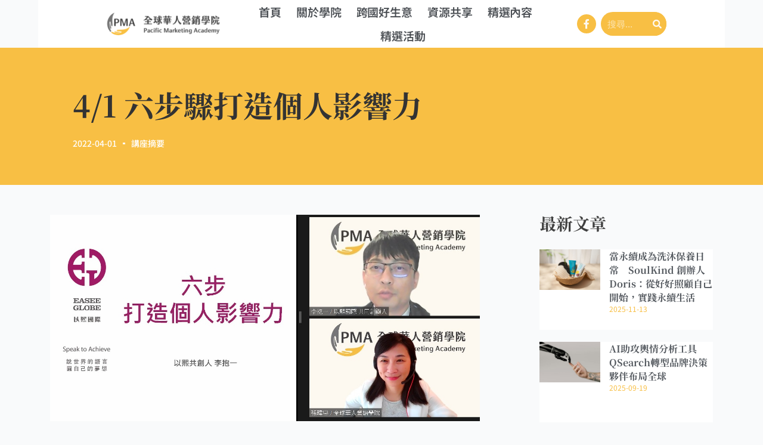

--- FILE ---
content_type: text/html; charset=UTF-8
request_url: https://pma.center/shorthand/7008/
body_size: 35055
content:
<!doctype html><html lang="zh-TW" prefix="og: https://ogp.me/ns#"><head><script data-no-optimize="1">var litespeed_docref=sessionStorage.getItem("litespeed_docref");litespeed_docref&&(Object.defineProperty(document,"referrer",{get:function(){return litespeed_docref}}),sessionStorage.removeItem("litespeed_docref"));</script> <meta charset="UTF-8"><meta name="viewport" content="width=device-width, initial-scale=1, maximum-scale=5, viewport-fit=cover"><link rel="profile" href="https://gmpg.org/xfn/11"><style>img:is([sizes="auto" i], [sizes^="auto," i]) { contain-intrinsic-size: 3000px 1500px }</style> <script data-cfasync="false" data-pagespeed-no-defer>var gtm4wp_datalayer_name = "dataLayer";
	var dataLayer = dataLayer || [];

	const gtm4wp_scrollerscript_debugmode         = false;
	const gtm4wp_scrollerscript_callbacktime      = 100;
	const gtm4wp_scrollerscript_readerlocation    = 150;
	const gtm4wp_scrollerscript_contentelementid  = "content";
	const gtm4wp_scrollerscript_scannertime       = 60;</script> <title>4/1 六步驟打造個人影響力 - PMA全球華人營銷學院</title><meta name="description" content="講師：以熙國際 共同創辦人 李抱一"/><meta name="robots" content="follow, index, max-snippet:-1, max-video-preview:-1, max-image-preview:large"/><link rel="canonical" href="https://pma.center/shorthand/7008/" /><meta property="og:locale" content="zh_TW" /><meta property="og:type" content="article" /><meta property="og:title" content="4/1 六步驟打造個人影響力 - PMA全球華人營銷學院" /><meta property="og:description" content="講師：以熙國際 共同創辦人 李抱一" /><meta property="og:url" content="https://pma.center/shorthand/7008/" /><meta property="og:site_name" content="PMA全球華人營銷學院" /><meta property="article:publisher" content="https://www.facebook.com/pacific.mkt.academy/" /><meta property="article:tag" content="事業力" /><meta property="article:tag" content="個人影響力" /><meta property="article:tag" content="溝通技巧" /><meta property="article:section" content="講座摘要" /><meta property="og:updated_time" content="2022-07-12T23:05:04+08:00" /><meta property="og:image" content="https://pma.center/wp-content/uploads/20220401主.jpg" /><meta property="og:image:secure_url" content="https://pma.center/wp-content/uploads/20220401主.jpg" /><meta property="og:image:width" content="1413" /><meta property="og:image:height" content="678" /><meta property="og:image:alt" content="20220401主" /><meta property="og:image:type" content="image/jpeg" /><meta property="article:published_time" content="2022-04-01T13:15:41+08:00" /><meta property="article:modified_time" content="2022-07-12T23:05:04+08:00" /><meta name="twitter:card" content="summary_large_image" /><meta name="twitter:title" content="4/1 六步驟打造個人影響力 - PMA全球華人營銷學院" /><meta name="twitter:description" content="講師：以熙國際 共同創辦人 李抱一" /><meta name="twitter:image" content="https://pma.center/wp-content/uploads/20220401主.jpg" /><meta name="twitter:label1" content="Written by" /><meta name="twitter:data1" content="PMA 全球華人營銷學會" /><meta name="twitter:label2" content="Time to read" /><meta name="twitter:data2" content="Less than a minute" /> <script type="application/ld+json" class="rank-math-schema-pro">{"@context":"https://schema.org","@graph":[{"@type":["EducationalOrganization","Organization"],"@id":"https://pma.center/#organization","name":"PMA-\u5168\u7403\u83ef\u4eba\u71df\u92b7\u5b78\u9662","url":"https://pma.center","sameAs":["https://www.facebook.com/pacific.mkt.academy/"],"email":"pacific.mkt.academy@gmail.com","logo":{"@type":"ImageObject","@id":"https://pma.center/#logo","url":"https://pma.center/wp-content/uploads/PMA-Logo.png","contentUrl":"https://pma.center/wp-content/uploads/PMA-Logo.png","caption":"PMA\u5168\u7403\u83ef\u4eba\u71df\u92b7\u5b78\u9662","inLanguage":"zh-TW","width":"280","height":"280"}},{"@type":"WebSite","@id":"https://pma.center/#website","url":"https://pma.center","name":"PMA\u5168\u7403\u83ef\u4eba\u71df\u92b7\u5b78\u9662","publisher":{"@id":"https://pma.center/#organization"},"inLanguage":"zh-TW"},{"@type":"ImageObject","@id":"https://pma.center/wp-content/uploads/20220401\u4e3b.jpg","url":"https://pma.center/wp-content/uploads/20220401\u4e3b.jpg","width":"1413","height":"678","caption":"20220401\u4e3b","inLanguage":"zh-TW"},{"@type":"BreadcrumbList","@id":"https://pma.center/shorthand/7008/#breadcrumb","itemListElement":[{"@type":"ListItem","position":"1","item":{"@id":"https://pma.center","name":"Home"}},{"@type":"ListItem","position":"2","item":{"@id":"https://pma.center/shorthand/","name":"\u8b1b\u5ea7\u6458\u8981"}},{"@type":"ListItem","position":"3","item":{"@id":"https://pma.center/shorthand/7008/","name":"4/1 \u516d\u6b65\u9a5f\u6253\u9020\u500b\u4eba\u5f71\u97ff\u529b"}}]},{"@type":"WebPage","@id":"https://pma.center/shorthand/7008/#webpage","url":"https://pma.center/shorthand/7008/","name":"4/1 \u516d\u6b65\u9a5f\u6253\u9020\u500b\u4eba\u5f71\u97ff\u529b - PMA\u5168\u7403\u83ef\u4eba\u71df\u92b7\u5b78\u9662","datePublished":"2022-04-01T13:15:41+08:00","dateModified":"2022-07-12T23:05:04+08:00","isPartOf":{"@id":"https://pma.center/#website"},"primaryImageOfPage":{"@id":"https://pma.center/wp-content/uploads/20220401\u4e3b.jpg"},"inLanguage":"zh-TW","breadcrumb":{"@id":"https://pma.center/shorthand/7008/#breadcrumb"}},{"@type":"Person","@id":"https://pma.center/author/pma/","name":"PMA \u5168\u7403\u83ef\u4eba\u71df\u92b7\u5b78\u6703","url":"https://pma.center/author/pma/","image":{"@type":"ImageObject","@id":"https://pma.center/wp-content/uploads/PMA-FB-Logo-96x96.jpg","url":"https://pma.center/wp-content/uploads/PMA-FB-Logo-96x96.jpg","caption":"PMA \u5168\u7403\u83ef\u4eba\u71df\u92b7\u5b78\u6703","inLanguage":"zh-TW"},"sameAs":["https://pma.center/"],"worksFor":{"@id":"https://pma.center/#organization"}},{"@type":"BlogPosting","headline":"4/1 \u516d\u6b65\u9a5f\u6253\u9020\u500b\u4eba\u5f71\u97ff\u529b - PMA\u5168\u7403\u83ef\u4eba\u71df\u92b7\u5b78\u9662","datePublished":"2022-04-01T13:15:41+08:00","dateModified":"2022-07-12T23:05:04+08:00","articleSection":"\u8b1b\u5ea7\u6458\u8981","author":{"@id":"https://pma.center/author/pma/","name":"PMA \u5168\u7403\u83ef\u4eba\u71df\u92b7\u5b78\u6703"},"publisher":{"@id":"https://pma.center/#organization"},"description":"\u8b1b\u5e2b\uff1a\u4ee5\u7199\u570b\u969b \u5171\u540c\u5275\u8fa6\u4eba \u674e\u62b1\u4e00","name":"4/1 \u516d\u6b65\u9a5f\u6253\u9020\u500b\u4eba\u5f71\u97ff\u529b - PMA\u5168\u7403\u83ef\u4eba\u71df\u92b7\u5b78\u9662","@id":"https://pma.center/shorthand/7008/#richSnippet","isPartOf":{"@id":"https://pma.center/shorthand/7008/#webpage"},"image":{"@id":"https://pma.center/wp-content/uploads/20220401\u4e3b.jpg"},"inLanguage":"zh-TW","mainEntityOfPage":{"@id":"https://pma.center/shorthand/7008/#webpage"}}]}</script> <link rel='dns-prefetch' href='//assets.swarmcdn.com' /><link rel='dns-prefetch' href='//fonts.googleapis.com' /><link rel='dns-prefetch' href='//staticxx.facebook.com' /><link rel='dns-prefetch' href='//www.facebook.com' /><link rel="alternate" type="application/rss+xml" title="訂閱《PMA全球華人營銷學院》&raquo; 資訊提供" href="https://pma.center/feed/" /><link rel="alternate" type="application/rss+xml" title="訂閱《PMA全球華人營銷學院》&raquo; 留言的資訊提供" href="https://pma.center/comments/feed/" /> <script data-cfasync="false" data-pagespeed-no-defer>var dataLayer_content = {"visitorEmail":"","visitorEmailHash":"","pageTitle":"4\/1 六步驟打造個人影響力 - PMA全球華人營銷學院","pagePostType":"post","pagePostType2":"single-post","pageCategory":["shorthand"],"pageAttributes":["%e4%ba%8b%e6%a5%ad%e5%8a%9b","%e5%80%8b%e4%ba%ba%e5%bd%b1%e9%9f%bf%e5%8a%9b","%e6%ba%9d%e9%80%9a%e6%8a%80%e5%b7%a7"],"pagePostAuthor":"PMA 全球華人營銷學會","postID":7008};
	dataLayer.push( dataLayer_content );</script> <script data-cfasync="false" data-pagespeed-no-defer>(function(w,d,s,l,i){w[l]=w[l]||[];w[l].push({'gtm.start':
new Date().getTime(),event:'gtm.js'});var f=d.getElementsByTagName(s)[0],
j=d.createElement(s),dl=l!='dataLayer'?'&l='+l:'';j.async=true;j.src=
'//www.googletagmanager.com/gtm.js?id='+i+dl;f.parentNode.insertBefore(j,f);
})(window,document,'script','dataLayer','GTM-P4M6MNN');</script> <link rel="preconnect" href="https://assets.swarmcdn.com"><link rel="alternate" type="application/rss+xml" title="訂閱《PMA全球華人營銷學院 》&raquo;〈4/1 六步驟打造個人影響力〉留言的資訊提供" href="https://pma.center/shorthand/7008/feed/" /><link data-optimized="2" rel="stylesheet" href="https://pma.center/wp-content/litespeed/css/e38f01454e5914f7a5a638019136315b.css?ver=14a82" /><style id='global-styles-inline-css'>:root{--wp--preset--aspect-ratio--square: 1;--wp--preset--aspect-ratio--4-3: 4/3;--wp--preset--aspect-ratio--3-4: 3/4;--wp--preset--aspect-ratio--3-2: 3/2;--wp--preset--aspect-ratio--2-3: 2/3;--wp--preset--aspect-ratio--16-9: 16/9;--wp--preset--aspect-ratio--9-16: 9/16;--wp--preset--color--black: #000000;--wp--preset--color--cyan-bluish-gray: #abb8c3;--wp--preset--color--white: #ffffff;--wp--preset--color--pale-pink: #f78da7;--wp--preset--color--vivid-red: #cf2e2e;--wp--preset--color--luminous-vivid-orange: #ff6900;--wp--preset--color--luminous-vivid-amber: #fcb900;--wp--preset--color--light-green-cyan: #7bdcb5;--wp--preset--color--vivid-green-cyan: #00d084;--wp--preset--color--pale-cyan-blue: #8ed1fc;--wp--preset--color--vivid-cyan-blue: #0693e3;--wp--preset--color--vivid-purple: #9b51e0;--wp--preset--color--palette-color-1: var(--theme-palette-color-1, #f8bf44);--wp--preset--color--palette-color-2: var(--theme-palette-color-2, #fb8500);--wp--preset--color--palette-color-3: var(--theme-palette-color-3, #404040);--wp--preset--color--palette-color-4: var(--theme-palette-color-4, #0a0500);--wp--preset--color--palette-color-5: var(--theme-palette-color-5, #747474);--wp--preset--color--palette-color-6: var(--theme-palette-color-6, #f9fafb);--wp--preset--color--palette-color-7: var(--theme-palette-color-7, #fdf9f2);--wp--preset--color--palette-color-8: var(--theme-palette-color-8, #ffffff);--wp--preset--gradient--vivid-cyan-blue-to-vivid-purple: linear-gradient(135deg,rgba(6,147,227,1) 0%,rgb(155,81,224) 100%);--wp--preset--gradient--light-green-cyan-to-vivid-green-cyan: linear-gradient(135deg,rgb(122,220,180) 0%,rgb(0,208,130) 100%);--wp--preset--gradient--luminous-vivid-amber-to-luminous-vivid-orange: linear-gradient(135deg,rgba(252,185,0,1) 0%,rgba(255,105,0,1) 100%);--wp--preset--gradient--luminous-vivid-orange-to-vivid-red: linear-gradient(135deg,rgba(255,105,0,1) 0%,rgb(207,46,46) 100%);--wp--preset--gradient--very-light-gray-to-cyan-bluish-gray: linear-gradient(135deg,rgb(238,238,238) 0%,rgb(169,184,195) 100%);--wp--preset--gradient--cool-to-warm-spectrum: linear-gradient(135deg,rgb(74,234,220) 0%,rgb(151,120,209) 20%,rgb(207,42,186) 40%,rgb(238,44,130) 60%,rgb(251,105,98) 80%,rgb(254,248,76) 100%);--wp--preset--gradient--blush-light-purple: linear-gradient(135deg,rgb(255,206,236) 0%,rgb(152,150,240) 100%);--wp--preset--gradient--blush-bordeaux: linear-gradient(135deg,rgb(254,205,165) 0%,rgb(254,45,45) 50%,rgb(107,0,62) 100%);--wp--preset--gradient--luminous-dusk: linear-gradient(135deg,rgb(255,203,112) 0%,rgb(199,81,192) 50%,rgb(65,88,208) 100%);--wp--preset--gradient--pale-ocean: linear-gradient(135deg,rgb(255,245,203) 0%,rgb(182,227,212) 50%,rgb(51,167,181) 100%);--wp--preset--gradient--electric-grass: linear-gradient(135deg,rgb(202,248,128) 0%,rgb(113,206,126) 100%);--wp--preset--gradient--midnight: linear-gradient(135deg,rgb(2,3,129) 0%,rgb(40,116,252) 100%);--wp--preset--gradient--juicy-peach: linear-gradient(to right, #ffecd2 0%, #fcb69f 100%);--wp--preset--gradient--young-passion: linear-gradient(to right, #ff8177 0%, #ff867a 0%, #ff8c7f 21%, #f99185 52%, #cf556c 78%, #b12a5b 100%);--wp--preset--gradient--true-sunset: linear-gradient(to right, #fa709a 0%, #fee140 100%);--wp--preset--gradient--morpheus-den: linear-gradient(to top, #30cfd0 0%, #330867 100%);--wp--preset--gradient--plum-plate: linear-gradient(135deg, #667eea 0%, #764ba2 100%);--wp--preset--gradient--aqua-splash: linear-gradient(15deg, #13547a 0%, #80d0c7 100%);--wp--preset--gradient--love-kiss: linear-gradient(to top, #ff0844 0%, #ffb199 100%);--wp--preset--gradient--new-retrowave: linear-gradient(to top, #3b41c5 0%, #a981bb 49%, #ffc8a9 100%);--wp--preset--gradient--plum-bath: linear-gradient(to top, #cc208e 0%, #6713d2 100%);--wp--preset--gradient--high-flight: linear-gradient(to right, #0acffe 0%, #495aff 100%);--wp--preset--gradient--teen-party: linear-gradient(-225deg, #FF057C 0%, #8D0B93 50%, #321575 100%);--wp--preset--gradient--fabled-sunset: linear-gradient(-225deg, #231557 0%, #44107A 29%, #FF1361 67%, #FFF800 100%);--wp--preset--gradient--arielle-smile: radial-gradient(circle 248px at center, #16d9e3 0%, #30c7ec 47%, #46aef7 100%);--wp--preset--gradient--itmeo-branding: linear-gradient(180deg, #2af598 0%, #009efd 100%);--wp--preset--gradient--deep-blue: linear-gradient(to right, #6a11cb 0%, #2575fc 100%);--wp--preset--gradient--strong-bliss: linear-gradient(to right, #f78ca0 0%, #f9748f 19%, #fd868c 60%, #fe9a8b 100%);--wp--preset--gradient--sweet-period: linear-gradient(to top, #3f51b1 0%, #5a55ae 13%, #7b5fac 25%, #8f6aae 38%, #a86aa4 50%, #cc6b8e 62%, #f18271 75%, #f3a469 87%, #f7c978 100%);--wp--preset--gradient--purple-division: linear-gradient(to top, #7028e4 0%, #e5b2ca 100%);--wp--preset--gradient--cold-evening: linear-gradient(to top, #0c3483 0%, #a2b6df 100%, #6b8cce 100%, #a2b6df 100%);--wp--preset--gradient--mountain-rock: linear-gradient(to right, #868f96 0%, #596164 100%);--wp--preset--gradient--desert-hump: linear-gradient(to top, #c79081 0%, #dfa579 100%);--wp--preset--gradient--ethernal-constance: linear-gradient(to top, #09203f 0%, #537895 100%);--wp--preset--gradient--happy-memories: linear-gradient(-60deg, #ff5858 0%, #f09819 100%);--wp--preset--gradient--grown-early: linear-gradient(to top, #0ba360 0%, #3cba92 100%);--wp--preset--gradient--morning-salad: linear-gradient(-225deg, #B7F8DB 0%, #50A7C2 100%);--wp--preset--gradient--night-call: linear-gradient(-225deg, #AC32E4 0%, #7918F2 48%, #4801FF 100%);--wp--preset--gradient--mind-crawl: linear-gradient(-225deg, #473B7B 0%, #3584A7 51%, #30D2BE 100%);--wp--preset--gradient--angel-care: linear-gradient(-225deg, #FFE29F 0%, #FFA99F 48%, #FF719A 100%);--wp--preset--gradient--juicy-cake: linear-gradient(to top, #e14fad 0%, #f9d423 100%);--wp--preset--gradient--rich-metal: linear-gradient(to right, #d7d2cc 0%, #304352 100%);--wp--preset--gradient--mole-hall: linear-gradient(-20deg, #616161 0%, #9bc5c3 100%);--wp--preset--gradient--cloudy-knoxville: linear-gradient(120deg, #fdfbfb 0%, #ebedee 100%);--wp--preset--gradient--soft-grass: linear-gradient(to top, #c1dfc4 0%, #deecdd 100%);--wp--preset--gradient--saint-petersburg: linear-gradient(135deg, #f5f7fa 0%, #c3cfe2 100%);--wp--preset--gradient--everlasting-sky: linear-gradient(135deg, #fdfcfb 0%, #e2d1c3 100%);--wp--preset--gradient--kind-steel: linear-gradient(-20deg, #e9defa 0%, #fbfcdb 100%);--wp--preset--gradient--over-sun: linear-gradient(60deg, #abecd6 0%, #fbed96 100%);--wp--preset--gradient--premium-white: linear-gradient(to top, #d5d4d0 0%, #d5d4d0 1%, #eeeeec 31%, #efeeec 75%, #e9e9e7 100%);--wp--preset--gradient--clean-mirror: linear-gradient(45deg, #93a5cf 0%, #e4efe9 100%);--wp--preset--gradient--wild-apple: linear-gradient(to top, #d299c2 0%, #fef9d7 100%);--wp--preset--gradient--snow-again: linear-gradient(to top, #e6e9f0 0%, #eef1f5 100%);--wp--preset--gradient--confident-cloud: linear-gradient(to top, #dad4ec 0%, #dad4ec 1%, #f3e7e9 100%);--wp--preset--gradient--glass-water: linear-gradient(to top, #dfe9f3 0%, white 100%);--wp--preset--gradient--perfect-white: linear-gradient(-225deg, #E3FDF5 0%, #FFE6FA 100%);--wp--preset--font-size--small: 13px;--wp--preset--font-size--medium: 20px;--wp--preset--font-size--large: clamp(22px, 1.375rem + ((1vw - 3.2px) * 0.625), 30px);--wp--preset--font-size--x-large: clamp(30px, 1.875rem + ((1vw - 3.2px) * 1.563), 50px);--wp--preset--font-size--xx-large: clamp(45px, 2.813rem + ((1vw - 3.2px) * 2.734), 80px);--wp--preset--spacing--20: 0.44rem;--wp--preset--spacing--30: 0.67rem;--wp--preset--spacing--40: 1rem;--wp--preset--spacing--50: 1.5rem;--wp--preset--spacing--60: 2.25rem;--wp--preset--spacing--70: 3.38rem;--wp--preset--spacing--80: 5.06rem;--wp--preset--shadow--natural: 6px 6px 9px rgba(0, 0, 0, 0.2);--wp--preset--shadow--deep: 12px 12px 50px rgba(0, 0, 0, 0.4);--wp--preset--shadow--sharp: 6px 6px 0px rgba(0, 0, 0, 0.2);--wp--preset--shadow--outlined: 6px 6px 0px -3px rgba(255, 255, 255, 1), 6px 6px rgba(0, 0, 0, 1);--wp--preset--shadow--crisp: 6px 6px 0px rgba(0, 0, 0, 1);}:root { --wp--style--global--content-size: var(--theme-block-max-width);--wp--style--global--wide-size: var(--theme-block-wide-max-width); }:where(body) { margin: 0; }.wp-site-blocks > .alignleft { float: left; margin-right: 2em; }.wp-site-blocks > .alignright { float: right; margin-left: 2em; }.wp-site-blocks > .aligncenter { justify-content: center; margin-left: auto; margin-right: auto; }:where(.wp-site-blocks) > * { margin-block-start: var(--theme-content-spacing); margin-block-end: 0; }:where(.wp-site-blocks) > :first-child { margin-block-start: 0; }:where(.wp-site-blocks) > :last-child { margin-block-end: 0; }:root { --wp--style--block-gap: var(--theme-content-spacing); }:root :where(.is-layout-flow) > :first-child{margin-block-start: 0;}:root :where(.is-layout-flow) > :last-child{margin-block-end: 0;}:root :where(.is-layout-flow) > *{margin-block-start: var(--theme-content-spacing);margin-block-end: 0;}:root :where(.is-layout-constrained) > :first-child{margin-block-start: 0;}:root :where(.is-layout-constrained) > :last-child{margin-block-end: 0;}:root :where(.is-layout-constrained) > *{margin-block-start: var(--theme-content-spacing);margin-block-end: 0;}:root :where(.is-layout-flex){gap: var(--theme-content-spacing);}:root :where(.is-layout-grid){gap: var(--theme-content-spacing);}.is-layout-flow > .alignleft{float: left;margin-inline-start: 0;margin-inline-end: 2em;}.is-layout-flow > .alignright{float: right;margin-inline-start: 2em;margin-inline-end: 0;}.is-layout-flow > .aligncenter{margin-left: auto !important;margin-right: auto !important;}.is-layout-constrained > .alignleft{float: left;margin-inline-start: 0;margin-inline-end: 2em;}.is-layout-constrained > .alignright{float: right;margin-inline-start: 2em;margin-inline-end: 0;}.is-layout-constrained > .aligncenter{margin-left: auto !important;margin-right: auto !important;}.is-layout-constrained > :where(:not(.alignleft):not(.alignright):not(.alignfull)){max-width: var(--wp--style--global--content-size);margin-left: auto !important;margin-right: auto !important;}.is-layout-constrained > .alignwide{max-width: var(--wp--style--global--wide-size);}body .is-layout-flex{display: flex;}.is-layout-flex{flex-wrap: wrap;align-items: center;}.is-layout-flex > :is(*, div){margin: 0;}body .is-layout-grid{display: grid;}.is-layout-grid > :is(*, div){margin: 0;}body{padding-top: 0px;padding-right: 0px;padding-bottom: 0px;padding-left: 0px;}.has-black-color{color: var(--wp--preset--color--black) !important;}.has-cyan-bluish-gray-color{color: var(--wp--preset--color--cyan-bluish-gray) !important;}.has-white-color{color: var(--wp--preset--color--white) !important;}.has-pale-pink-color{color: var(--wp--preset--color--pale-pink) !important;}.has-vivid-red-color{color: var(--wp--preset--color--vivid-red) !important;}.has-luminous-vivid-orange-color{color: var(--wp--preset--color--luminous-vivid-orange) !important;}.has-luminous-vivid-amber-color{color: var(--wp--preset--color--luminous-vivid-amber) !important;}.has-light-green-cyan-color{color: var(--wp--preset--color--light-green-cyan) !important;}.has-vivid-green-cyan-color{color: var(--wp--preset--color--vivid-green-cyan) !important;}.has-pale-cyan-blue-color{color: var(--wp--preset--color--pale-cyan-blue) !important;}.has-vivid-cyan-blue-color{color: var(--wp--preset--color--vivid-cyan-blue) !important;}.has-vivid-purple-color{color: var(--wp--preset--color--vivid-purple) !important;}.has-palette-color-1-color{color: var(--wp--preset--color--palette-color-1) !important;}.has-palette-color-2-color{color: var(--wp--preset--color--palette-color-2) !important;}.has-palette-color-3-color{color: var(--wp--preset--color--palette-color-3) !important;}.has-palette-color-4-color{color: var(--wp--preset--color--palette-color-4) !important;}.has-palette-color-5-color{color: var(--wp--preset--color--palette-color-5) !important;}.has-palette-color-6-color{color: var(--wp--preset--color--palette-color-6) !important;}.has-palette-color-7-color{color: var(--wp--preset--color--palette-color-7) !important;}.has-palette-color-8-color{color: var(--wp--preset--color--palette-color-8) !important;}.has-black-background-color{background-color: var(--wp--preset--color--black) !important;}.has-cyan-bluish-gray-background-color{background-color: var(--wp--preset--color--cyan-bluish-gray) !important;}.has-white-background-color{background-color: var(--wp--preset--color--white) !important;}.has-pale-pink-background-color{background-color: var(--wp--preset--color--pale-pink) !important;}.has-vivid-red-background-color{background-color: var(--wp--preset--color--vivid-red) !important;}.has-luminous-vivid-orange-background-color{background-color: var(--wp--preset--color--luminous-vivid-orange) !important;}.has-luminous-vivid-amber-background-color{background-color: var(--wp--preset--color--luminous-vivid-amber) !important;}.has-light-green-cyan-background-color{background-color: var(--wp--preset--color--light-green-cyan) !important;}.has-vivid-green-cyan-background-color{background-color: var(--wp--preset--color--vivid-green-cyan) !important;}.has-pale-cyan-blue-background-color{background-color: var(--wp--preset--color--pale-cyan-blue) !important;}.has-vivid-cyan-blue-background-color{background-color: var(--wp--preset--color--vivid-cyan-blue) !important;}.has-vivid-purple-background-color{background-color: var(--wp--preset--color--vivid-purple) !important;}.has-palette-color-1-background-color{background-color: var(--wp--preset--color--palette-color-1) !important;}.has-palette-color-2-background-color{background-color: var(--wp--preset--color--palette-color-2) !important;}.has-palette-color-3-background-color{background-color: var(--wp--preset--color--palette-color-3) !important;}.has-palette-color-4-background-color{background-color: var(--wp--preset--color--palette-color-4) !important;}.has-palette-color-5-background-color{background-color: var(--wp--preset--color--palette-color-5) !important;}.has-palette-color-6-background-color{background-color: var(--wp--preset--color--palette-color-6) !important;}.has-palette-color-7-background-color{background-color: var(--wp--preset--color--palette-color-7) !important;}.has-palette-color-8-background-color{background-color: var(--wp--preset--color--palette-color-8) !important;}.has-black-border-color{border-color: var(--wp--preset--color--black) !important;}.has-cyan-bluish-gray-border-color{border-color: var(--wp--preset--color--cyan-bluish-gray) !important;}.has-white-border-color{border-color: var(--wp--preset--color--white) !important;}.has-pale-pink-border-color{border-color: var(--wp--preset--color--pale-pink) !important;}.has-vivid-red-border-color{border-color: var(--wp--preset--color--vivid-red) !important;}.has-luminous-vivid-orange-border-color{border-color: var(--wp--preset--color--luminous-vivid-orange) !important;}.has-luminous-vivid-amber-border-color{border-color: var(--wp--preset--color--luminous-vivid-amber) !important;}.has-light-green-cyan-border-color{border-color: var(--wp--preset--color--light-green-cyan) !important;}.has-vivid-green-cyan-border-color{border-color: var(--wp--preset--color--vivid-green-cyan) !important;}.has-pale-cyan-blue-border-color{border-color: var(--wp--preset--color--pale-cyan-blue) !important;}.has-vivid-cyan-blue-border-color{border-color: var(--wp--preset--color--vivid-cyan-blue) !important;}.has-vivid-purple-border-color{border-color: var(--wp--preset--color--vivid-purple) !important;}.has-palette-color-1-border-color{border-color: var(--wp--preset--color--palette-color-1) !important;}.has-palette-color-2-border-color{border-color: var(--wp--preset--color--palette-color-2) !important;}.has-palette-color-3-border-color{border-color: var(--wp--preset--color--palette-color-3) !important;}.has-palette-color-4-border-color{border-color: var(--wp--preset--color--palette-color-4) !important;}.has-palette-color-5-border-color{border-color: var(--wp--preset--color--palette-color-5) !important;}.has-palette-color-6-border-color{border-color: var(--wp--preset--color--palette-color-6) !important;}.has-palette-color-7-border-color{border-color: var(--wp--preset--color--palette-color-7) !important;}.has-palette-color-8-border-color{border-color: var(--wp--preset--color--palette-color-8) !important;}.has-vivid-cyan-blue-to-vivid-purple-gradient-background{background: var(--wp--preset--gradient--vivid-cyan-blue-to-vivid-purple) !important;}.has-light-green-cyan-to-vivid-green-cyan-gradient-background{background: var(--wp--preset--gradient--light-green-cyan-to-vivid-green-cyan) !important;}.has-luminous-vivid-amber-to-luminous-vivid-orange-gradient-background{background: var(--wp--preset--gradient--luminous-vivid-amber-to-luminous-vivid-orange) !important;}.has-luminous-vivid-orange-to-vivid-red-gradient-background{background: var(--wp--preset--gradient--luminous-vivid-orange-to-vivid-red) !important;}.has-very-light-gray-to-cyan-bluish-gray-gradient-background{background: var(--wp--preset--gradient--very-light-gray-to-cyan-bluish-gray) !important;}.has-cool-to-warm-spectrum-gradient-background{background: var(--wp--preset--gradient--cool-to-warm-spectrum) !important;}.has-blush-light-purple-gradient-background{background: var(--wp--preset--gradient--blush-light-purple) !important;}.has-blush-bordeaux-gradient-background{background: var(--wp--preset--gradient--blush-bordeaux) !important;}.has-luminous-dusk-gradient-background{background: var(--wp--preset--gradient--luminous-dusk) !important;}.has-pale-ocean-gradient-background{background: var(--wp--preset--gradient--pale-ocean) !important;}.has-electric-grass-gradient-background{background: var(--wp--preset--gradient--electric-grass) !important;}.has-midnight-gradient-background{background: var(--wp--preset--gradient--midnight) !important;}.has-juicy-peach-gradient-background{background: var(--wp--preset--gradient--juicy-peach) !important;}.has-young-passion-gradient-background{background: var(--wp--preset--gradient--young-passion) !important;}.has-true-sunset-gradient-background{background: var(--wp--preset--gradient--true-sunset) !important;}.has-morpheus-den-gradient-background{background: var(--wp--preset--gradient--morpheus-den) !important;}.has-plum-plate-gradient-background{background: var(--wp--preset--gradient--plum-plate) !important;}.has-aqua-splash-gradient-background{background: var(--wp--preset--gradient--aqua-splash) !important;}.has-love-kiss-gradient-background{background: var(--wp--preset--gradient--love-kiss) !important;}.has-new-retrowave-gradient-background{background: var(--wp--preset--gradient--new-retrowave) !important;}.has-plum-bath-gradient-background{background: var(--wp--preset--gradient--plum-bath) !important;}.has-high-flight-gradient-background{background: var(--wp--preset--gradient--high-flight) !important;}.has-teen-party-gradient-background{background: var(--wp--preset--gradient--teen-party) !important;}.has-fabled-sunset-gradient-background{background: var(--wp--preset--gradient--fabled-sunset) !important;}.has-arielle-smile-gradient-background{background: var(--wp--preset--gradient--arielle-smile) !important;}.has-itmeo-branding-gradient-background{background: var(--wp--preset--gradient--itmeo-branding) !important;}.has-deep-blue-gradient-background{background: var(--wp--preset--gradient--deep-blue) !important;}.has-strong-bliss-gradient-background{background: var(--wp--preset--gradient--strong-bliss) !important;}.has-sweet-period-gradient-background{background: var(--wp--preset--gradient--sweet-period) !important;}.has-purple-division-gradient-background{background: var(--wp--preset--gradient--purple-division) !important;}.has-cold-evening-gradient-background{background: var(--wp--preset--gradient--cold-evening) !important;}.has-mountain-rock-gradient-background{background: var(--wp--preset--gradient--mountain-rock) !important;}.has-desert-hump-gradient-background{background: var(--wp--preset--gradient--desert-hump) !important;}.has-ethernal-constance-gradient-background{background: var(--wp--preset--gradient--ethernal-constance) !important;}.has-happy-memories-gradient-background{background: var(--wp--preset--gradient--happy-memories) !important;}.has-grown-early-gradient-background{background: var(--wp--preset--gradient--grown-early) !important;}.has-morning-salad-gradient-background{background: var(--wp--preset--gradient--morning-salad) !important;}.has-night-call-gradient-background{background: var(--wp--preset--gradient--night-call) !important;}.has-mind-crawl-gradient-background{background: var(--wp--preset--gradient--mind-crawl) !important;}.has-angel-care-gradient-background{background: var(--wp--preset--gradient--angel-care) !important;}.has-juicy-cake-gradient-background{background: var(--wp--preset--gradient--juicy-cake) !important;}.has-rich-metal-gradient-background{background: var(--wp--preset--gradient--rich-metal) !important;}.has-mole-hall-gradient-background{background: var(--wp--preset--gradient--mole-hall) !important;}.has-cloudy-knoxville-gradient-background{background: var(--wp--preset--gradient--cloudy-knoxville) !important;}.has-soft-grass-gradient-background{background: var(--wp--preset--gradient--soft-grass) !important;}.has-saint-petersburg-gradient-background{background: var(--wp--preset--gradient--saint-petersburg) !important;}.has-everlasting-sky-gradient-background{background: var(--wp--preset--gradient--everlasting-sky) !important;}.has-kind-steel-gradient-background{background: var(--wp--preset--gradient--kind-steel) !important;}.has-over-sun-gradient-background{background: var(--wp--preset--gradient--over-sun) !important;}.has-premium-white-gradient-background{background: var(--wp--preset--gradient--premium-white) !important;}.has-clean-mirror-gradient-background{background: var(--wp--preset--gradient--clean-mirror) !important;}.has-wild-apple-gradient-background{background: var(--wp--preset--gradient--wild-apple) !important;}.has-snow-again-gradient-background{background: var(--wp--preset--gradient--snow-again) !important;}.has-confident-cloud-gradient-background{background: var(--wp--preset--gradient--confident-cloud) !important;}.has-glass-water-gradient-background{background: var(--wp--preset--gradient--glass-water) !important;}.has-perfect-white-gradient-background{background: var(--wp--preset--gradient--perfect-white) !important;}.has-small-font-size{font-size: var(--wp--preset--font-size--small) !important;}.has-medium-font-size{font-size: var(--wp--preset--font-size--medium) !important;}.has-large-font-size{font-size: var(--wp--preset--font-size--large) !important;}.has-x-large-font-size{font-size: var(--wp--preset--font-size--x-large) !important;}.has-xx-large-font-size{font-size: var(--wp--preset--font-size--xx-large) !important;}
:root :where(.wp-block-pullquote){font-size: clamp(0.984em, 0.984rem + ((1vw - 0.2em) * 0.645), 1.5em);line-height: 1.6;}</style> <script type="litespeed/javascript" data-src="https://pma.center/wp-includes/js/jquery/jquery.min.js" id="jquery-core-js"></script> <script id="ihc-front_end_js-js-extra" type="litespeed/javascript">var ihc_translated_labels={"delete_level":"Are you sure you want to delete this membership?","cancel_level":"Are you sure you want to cancel this membership?"}</script> <script id="ihc-front_end_js-js-after" type="litespeed/javascript">var ihc_site_url='https://pma.center';var ihc_plugin_url='https://pma.center/wp-content/plugins/indeed-membership-pro/';var ihc_ajax_url='https://pma.center/wp-admin/admin-ajax.php';var ihcStripeMultiply='100'</script> <script id="contactus-js-extra" type="litespeed/javascript">var arCUVars={"url":"https:\/\/pma.center\/wp-admin\/admin-ajax.php","version":"2.2.4","_wpnonce":"<input type=\"hidden\" id=\"_wpnonce\" name=\"_wpnonce\" value=\"8c8fc6f1e5\" \/><input type=\"hidden\" name=\"_wp_http_referer\" value=\"\/shorthand\/7008\/\" \/>"}</script> <script data-cfasync="false" id="smartvideo_swarmdetect-js-before">var swarmoptions = {
					swarmcdnkey: "11111111-1111-1111-1111-111111111111",
					autoreplace: {"youtube":false,"youtubecaptions":false,"videotag":false},
					theme: {"primaryColor":"#f8bf44","button":"circle"},
					plugins: {},
					iframeReplacement: "video"
				};</script> <script data-cfasync="false" async src="https://assets.swarmcdn.com/cross/swarmdetect.js?ver=2.1.2" id="smartvideo_swarmdetect-js"></script> <link rel="https://api.w.org/" href="https://pma.center/wp-json/" /><link rel="alternate" title="JSON" type="application/json" href="https://pma.center/wp-json/wp/v2/posts/7008" /><link rel="EditURI" type="application/rsd+xml" title="RSD" href="https://pma.center/xmlrpc.php?rsd" /><meta name="generator" content="WordPress 6.8.3" /><link rel='shortlink' href='https://pma.center/?p=7008' /><link rel="alternate" title="oEmbed (JSON)" type="application/json+oembed" href="https://pma.center/wp-json/oembed/1.0/embed?url=https%3A%2F%2Fpma.center%2Fshorthand%2F7008%2F" /><link rel="alternate" title="oEmbed (XML)" type="text/xml+oembed" href="https://pma.center/wp-json/oembed/1.0/embed?url=https%3A%2F%2Fpma.center%2Fshorthand%2F7008%2F&#038;format=xml" /><meta name='ump-token' content='38a2b25658'> <script type="litespeed/javascript" data-src="https://www.googletagmanager.com/gtag/js?id=G-88CNHGFF17"></script> <script type="litespeed/javascript">window.dataLayer=window.dataLayer||[];function gtag(){dataLayer.push(arguments)}
gtag('js',new Date());gtag('config','G-88CNHGFF17')</script>  <script type="litespeed/javascript">(function(w,d,e,u,f,l,n){w[f]=w[f]||function(){(w[f].q=w[f].q||[]).push(arguments)},l=d.createElement(e),l.async=1,l.src=u,n=d.getElementsByTagName(e)[0],n.parentNode.insertBefore(l,n)})(window,document,'script','https://assets.mailerlite.com/js/universal.js','ml');ml('account','362720');ml('enablePopups',!0)</script> <style type="text/css" id="simple-css-output">/*購物車ICON下方清單*/.ct-cart-content .woocommerce-mini-cart { overflow-x: hidden; padding-right: 10px;}/*側邊小工具-連結文字*/.widget_recent_entries ul li a { font-weight: inherit !important;}/*月曆小工具H2標題*/h2.fc-toolbar-title { font-size: 24px !important;}/*WC START*/table.shop_table { --table-font-size:18px !important;}td.product-name p { margin: 5px 0 !important;}/*WC END*//*社群登入.woo-slg-social-container legend { text-align: center; margin: 35px 0 15px 0 !important;}*//*WC登入文字*/.ct-woo-unauthorized label { font-size: 18px !important;}/*圖片延遲*//* PART 1 - Before Lazy Load */img[data-lazyloaded]{ opacity: 0;}/* PART 2 - Upon Lazy Load */img.litespeed-loaded{ -webkit-transition: opacity .5s linear 0.2s; -moz-transition: opacity .5s linear 0.2s; transition: opacity .5s linear 0.2s; opacity: 1;}/*古騰堡button尺寸調整*/.wp-block-buttons>.wp-block-button.wp-block-button__width-25 { width: fit-content;}</style><noscript><link rel='stylesheet' href='https://pma.center/wp-content/themes/blocksy/static/bundle/no-scripts.min.css' type='text/css'></noscript><meta name="generator" content="Elementor 3.33.1; features: additional_custom_breakpoints; settings: css_print_method-external, google_font-enabled, font_display-auto"><style type="text/css">/*文章上方日期*/
.my-post-date {
    display: contents;
}</style><style type="text/css">/*內容區的分享隱藏*/
.content_block .the_champ_sharing_container.the_champ_horizontal_sharing {
    display: none !important;
}
	
/*註冊連結*/
.impu-form-links-reg {
    display: none !important;
}
/*到期會員提示*/
article#post-9484 {
    margin-top: -100px;
}</style> <script type="litespeed/javascript">var elementskit_module_parallax_url="https://pma.center/wp-content/plugins/elementskit/modules/parallax/"</script> <style>.e-con.e-parent:nth-of-type(n+4):not(.e-lazyloaded):not(.e-no-lazyload),
				.e-con.e-parent:nth-of-type(n+4):not(.e-lazyloaded):not(.e-no-lazyload) * {
					background-image: none !important;
				}
				@media screen and (max-height: 1024px) {
					.e-con.e-parent:nth-of-type(n+3):not(.e-lazyloaded):not(.e-no-lazyload),
					.e-con.e-parent:nth-of-type(n+3):not(.e-lazyloaded):not(.e-no-lazyload) * {
						background-image: none !important;
					}
				}
				@media screen and (max-height: 640px) {
					.e-con.e-parent:nth-of-type(n+2):not(.e-lazyloaded):not(.e-no-lazyload),
					.e-con.e-parent:nth-of-type(n+2):not(.e-lazyloaded):not(.e-no-lazyload) * {
						background-image: none !important;
					}
				}</style><link rel="icon" href="https://pma.center/wp-content/uploads/cropped-PMA-FB-Logo-32x32.jpg" sizes="32x32" /><link rel="icon" href="https://pma.center/wp-content/uploads/cropped-PMA-FB-Logo-192x192.jpg" sizes="192x192" /><link rel="apple-touch-icon" href="https://pma.center/wp-content/uploads/cropped-PMA-FB-Logo-180x180.jpg" /><meta name="msapplication-TileImage" content="https://pma.center/wp-content/uploads/cropped-PMA-FB-Logo-270x270.jpg" /></head><body class="wp-singular post-template-default single single-post postid-7008 single-format-standard wp-custom-logo wp-embed-responsive wp-theme-blocksy wp-child-theme-blocksy-child elementor-default elementor-kit-69 elementor-page-13334 ct-elementor-default-template" data-link="type-2" data-prefix="single_blog_post" data-footer="type-1"><a class="skip-link screen-reader-text" href="#main">跳至主要內容</a><div id="main-container"><header data-elementor-type="header" data-elementor-id="12112" class="elementor elementor-12112 elementor-location-header" data-elementor-post-type="elementor_library"><header class="elementor-section elementor-top-section elementor-element elementor-element-4fcf58f5 elementor-section-height-min-height elementor-section-full_width elementor-section-height-default elementor-section-items-middle" data-id="4fcf58f5" data-element_type="section" data-settings="{&quot;background_background&quot;:&quot;classic&quot;,&quot;sticky&quot;:&quot;top&quot;,&quot;background_motion_fx_motion_fx_scrolling&quot;:&quot;yes&quot;,&quot;background_motion_fx_opacity_range&quot;:{&quot;unit&quot;:&quot;%&quot;,&quot;size&quot;:&quot;&quot;,&quot;sizes&quot;:{&quot;start&quot;:0,&quot;end&quot;:3}},&quot;background_motion_fx_range&quot;:&quot;page&quot;,&quot;background_motion_fx_opacity_effect&quot;:&quot;yes&quot;,&quot;background_motion_fx_opacity_direction&quot;:&quot;out-in&quot;,&quot;background_motion_fx_opacity_level&quot;:{&quot;unit&quot;:&quot;px&quot;,&quot;size&quot;:10,&quot;sizes&quot;:[]},&quot;background_motion_fx_devices&quot;:[&quot;desktop&quot;,&quot;tablet&quot;,&quot;mobile&quot;],&quot;ekit_has_onepagescroll_dot&quot;:&quot;yes&quot;,&quot;sticky_on&quot;:[&quot;desktop&quot;,&quot;tablet&quot;,&quot;mobile&quot;],&quot;sticky_offset&quot;:0,&quot;sticky_effects_offset&quot;:0,&quot;sticky_anchor_link_offset&quot;:0}"><div class="elementor-container elementor-column-gap-default"><div class="elementor-column elementor-col-25 elementor-top-column elementor-element elementor-element-e6866b7" data-id="e6866b7" data-element_type="column"><div class="elementor-widget-wrap elementor-element-populated"><div class="elementor-element elementor-element-ac162ee elementor-widget__width-initial elementor-widget-tablet__width-initial elementor-widget-mobile__width-initial elementor-widget elementor-widget-image" data-id="ac162ee" data-element_type="widget" data-settings="{&quot;ekit_we_effect_on&quot;:&quot;none&quot;}" data-widget_type="image.default"><div class="elementor-widget-container">
<a href="https://pma.center/" data-wpel-link="internal">
<img fetchpriority="high" width="500" height="118" src="https://pma.center/wp-content/uploads/PMA-LOGO-V3-05_去背-橫-e1691653601157.png" class="attachment-large size-large wp-image-12477" alt="PMA LOGO V3-05_去背 橫" />								</a></div></div></div></div><div class="elementor-column elementor-col-25 elementor-top-column elementor-element elementor-element-2d251f20" data-id="2d251f20" data-element_type="column"><div class="elementor-widget-wrap elementor-element-populated"><div class="elementor-element elementor-element-1a432011 elementor-nav-menu__align-center elementor-nav-menu--stretch elementor-nav-menu__text-align-center elementor-widget-tablet__width-initial elementor-nav-menu--dropdown-tablet elementor-nav-menu--toggle elementor-nav-menu--burger elementor-widget elementor-widget-nav-menu" data-id="1a432011" data-element_type="widget" data-settings="{&quot;full_width&quot;:&quot;stretch&quot;,&quot;layout&quot;:&quot;horizontal&quot;,&quot;submenu_icon&quot;:{&quot;value&quot;:&quot;&lt;i class=\&quot;fas fa-caret-down\&quot; aria-hidden=\&quot;true\&quot;&gt;&lt;\/i&gt;&quot;,&quot;library&quot;:&quot;fa-solid&quot;},&quot;toggle&quot;:&quot;burger&quot;,&quot;ekit_we_effect_on&quot;:&quot;none&quot;}" data-widget_type="nav-menu.default"><div class="elementor-widget-container"><nav aria-label="選單" class="elementor-nav-menu--main elementor-nav-menu__container elementor-nav-menu--layout-horizontal e--pointer-none"><ul id="menu-1-1a432011" class="elementor-nav-menu"><li class="menu-item menu-item-type-post_type menu-item-object-page menu-item-home menu-item-14939"><a href="https://pma.center/" class="elementor-item" data-wpel-link="internal">首頁</a></li><li class="menu-item menu-item-type-post_type menu-item-object-page menu-item-12049"><a href="https://pma.center/about/" class="elementor-item" data-wpel-link="internal">關於學院</a></li><li class="menu-item menu-item-type-post_type menu-item-object-page menu-item-12048"><a href="https://pma.center/podcast/" class="elementor-item" data-wpel-link="internal">跨國好生意</a></li><li class="menu-item menu-item-type-post_type menu-item-object-page menu-item-12047"><a href="https://pma.center/resource/" class="elementor-item" data-wpel-link="internal">資源共享</a></li><li class="menu-item menu-item-type-post_type menu-item-object-page menu-item-has-children menu-item-13263"><a href="https://pma.center/post/" class="elementor-item" data-wpel-link="internal">精選內容</a><ul class="sub-menu elementor-nav-menu--dropdown"><li class="menu-item menu-item-type-taxonomy menu-item-object-category menu-item-12312"><a href="https://pma.center/media-reports/" class="elementor-sub-item" data-wpel-link="internal">媒體報導</a></li><li class="menu-item menu-item-type-post_type menu-item-object-page menu-item-14062"><a href="https://pma.center/expertspoint/" class="elementor-sub-item" data-wpel-link="internal">專家觀點文章</a></li><li class="menu-item menu-item-type-taxonomy menu-item-object-category current-post-ancestor current-menu-parent current-post-parent menu-item-12313"><a href="https://pma.center/shorthand/" class="elementor-sub-item" data-wpel-link="internal">講座摘要</a></li><li class="menu-item menu-item-type-taxonomy menu-item-object-category menu-item-14951"><a href="https://pma.center/overseas-news/" class="elementor-sub-item" data-wpel-link="internal">跨境新聞</a></li></ul></li><li class="menu-item menu-item-type-custom menu-item-object-custom menu-item-13662"><a href="https://www.accupass.com/organizer/detail/1810281323231379438028" class="elementor-item" data-wpel-link="external" target="_blank" rel="external noopener noreferrer">精選活動</a></li></ul></nav><div class="elementor-menu-toggle" role="button" tabindex="0" aria-label="選單切換" aria-expanded="false">
<i aria-hidden="true" role="presentation" class="elementor-menu-toggle__icon--open eicon-menu-bar"></i><i aria-hidden="true" role="presentation" class="elementor-menu-toggle__icon--close eicon-close"></i></div><nav class="elementor-nav-menu--dropdown elementor-nav-menu__container" aria-hidden="true"><ul id="menu-2-1a432011" class="elementor-nav-menu"><li class="menu-item menu-item-type-post_type menu-item-object-page menu-item-home menu-item-14939"><a href="https://pma.center/" class="elementor-item" tabindex="-1" data-wpel-link="internal">首頁</a></li><li class="menu-item menu-item-type-post_type menu-item-object-page menu-item-12049"><a href="https://pma.center/about/" class="elementor-item" tabindex="-1" data-wpel-link="internal">關於學院</a></li><li class="menu-item menu-item-type-post_type menu-item-object-page menu-item-12048"><a href="https://pma.center/podcast/" class="elementor-item" tabindex="-1" data-wpel-link="internal">跨國好生意</a></li><li class="menu-item menu-item-type-post_type menu-item-object-page menu-item-12047"><a href="https://pma.center/resource/" class="elementor-item" tabindex="-1" data-wpel-link="internal">資源共享</a></li><li class="menu-item menu-item-type-post_type menu-item-object-page menu-item-has-children menu-item-13263"><a href="https://pma.center/post/" class="elementor-item" tabindex="-1" data-wpel-link="internal">精選內容</a><ul class="sub-menu elementor-nav-menu--dropdown"><li class="menu-item menu-item-type-taxonomy menu-item-object-category menu-item-12312"><a href="https://pma.center/media-reports/" class="elementor-sub-item" tabindex="-1" data-wpel-link="internal">媒體報導</a></li><li class="menu-item menu-item-type-post_type menu-item-object-page menu-item-14062"><a href="https://pma.center/expertspoint/" class="elementor-sub-item" tabindex="-1" data-wpel-link="internal">專家觀點文章</a></li><li class="menu-item menu-item-type-taxonomy menu-item-object-category current-post-ancestor current-menu-parent current-post-parent menu-item-12313"><a href="https://pma.center/shorthand/" class="elementor-sub-item" tabindex="-1" data-wpel-link="internal">講座摘要</a></li><li class="menu-item menu-item-type-taxonomy menu-item-object-category menu-item-14951"><a href="https://pma.center/overseas-news/" class="elementor-sub-item" tabindex="-1" data-wpel-link="internal">跨境新聞</a></li></ul></li><li class="menu-item menu-item-type-custom menu-item-object-custom menu-item-13662"><a href="https://www.accupass.com/organizer/detail/1810281323231379438028" class="elementor-item" tabindex="-1" data-wpel-link="external" target="_blank" rel="external noopener noreferrer">精選活動</a></li></ul></nav></div></div></div></div><div class="elementor-column elementor-col-25 elementor-top-column elementor-element elementor-element-4276e9f elementor-hidden-phone" data-id="4276e9f" data-element_type="column"><div class="elementor-widget-wrap elementor-element-populated"><div class="elementor-element elementor-element-e7fb49d elementor-widget__width-auto elementor-hidden-tablet elementor-hidden-phone elementor-shape-circle elementor-grid-0 e-grid-align-center elementor-widget elementor-widget-social-icons" data-id="e7fb49d" data-element_type="widget" data-settings="{&quot;ekit_we_effect_on&quot;:&quot;none&quot;}" data-widget_type="social-icons.default"><div class="elementor-widget-container"><div class="elementor-social-icons-wrapper elementor-grid">
<span class="elementor-grid-item">
<a class="elementor-icon elementor-social-icon elementor-social-icon-facebook-f elementor-repeater-item-7aad70b" href="https://www.facebook.com/pacific.mkt.academy/" target="_blank" data-wpel-link="external" rel="external noopener noreferrer">
<span class="elementor-screen-only">Facebook-f</span>
<i aria-hidden="true" class="fab fa-facebook-f"></i>					</a>
</span></div></div></div></div></div><div class="elementor-column elementor-col-25 elementor-top-column elementor-element elementor-element-44a605c" data-id="44a605c" data-element_type="column"><div class="elementor-widget-wrap elementor-element-populated"><div class="elementor-element elementor-element-a5ecbfe elementor-hidden-tablet elementor-hidden-mobile elementor-search-form--skin-classic elementor-search-form--button-type-icon elementor-search-form--icon-search elementor-widget elementor-widget-search-form" data-id="a5ecbfe" data-element_type="widget" data-settings="{&quot;skin&quot;:&quot;classic&quot;,&quot;ekit_we_effect_on&quot;:&quot;none&quot;}" data-widget_type="search-form.default"><div class="elementor-widget-container">
<search role="search"><form class="elementor-search-form" action="https://pma.center" method="get"><div class="elementor-search-form__container">
<label class="elementor-screen-only" for="elementor-search-form-a5ecbfe">搜尋</label>
<input id="elementor-search-form-a5ecbfe" placeholder="搜尋..." class="elementor-search-form__input" type="search" name="s" value="">
<button class="elementor-search-form__submit" type="submit" aria-label="搜尋">
<i aria-hidden="true" class="fas fa-search"></i>													</button></div></form>
</search></div></div></div></div></div></header></header><main id="main" class="site-main"><div data-elementor-type="single-post" data-elementor-id="13334" class="elementor elementor-13334 elementor-location-single post-7008 post type-post status-publish format-standard has-post-thumbnail hentry category-shorthand tag-810 tag-809 tag-782" data-elementor-post-type="elementor_library"><section class="elementor-section elementor-top-section elementor-element elementor-element-404467f6 ct-section-stretched elementor-section-boxed elementor-section-height-default elementor-section-height-default" data-id="404467f6" data-element_type="section" data-settings="{&quot;background_background&quot;:&quot;classic&quot;,&quot;ekit_has_onepagescroll_dot&quot;:&quot;yes&quot;}"><div class="elementor-background-overlay"></div><div class="elementor-container elementor-column-gap-default"><div class="elementor-column elementor-col-100 elementor-top-column elementor-element elementor-element-3c92f9fa" data-id="3c92f9fa" data-element_type="column"><div class="elementor-widget-wrap elementor-element-populated"><div class="elementor-element elementor-element-64739f12 elementor-widget elementor-widget-theme-post-title elementor-page-title elementor-widget-heading" data-id="64739f12" data-element_type="widget" data-settings="{&quot;ekit_we_effect_on&quot;:&quot;none&quot;}" data-widget_type="theme-post-title.default"><div class="elementor-widget-container"><h1 class="elementor-heading-title elementor-size-default">4/1 六步驟打造個人影響力</h1></div></div><div class="elementor-element elementor-element-4fe69cb8 elementor-widget elementor-widget-post-info" data-id="4fe69cb8" data-element_type="widget" data-settings="{&quot;ekit_we_effect_on&quot;:&quot;none&quot;}" data-widget_type="post-info.default"><div class="elementor-widget-container"><ul class="elementor-inline-items elementor-icon-list-items elementor-post-info"><li class="elementor-icon-list-item elementor-repeater-item-5b276ce elementor-inline-item" itemprop="datePublished">
<a href="https://pma.center/date/2022/04/01/" data-wpel-link="internal">
<span class="elementor-icon-list-text elementor-post-info__item elementor-post-info__item--type-date">
<time>2022-04-01</time>					</span>
</a></li><li class="elementor-icon-list-item elementor-repeater-item-1dfbe46 elementor-inline-item" itemprop="about">
<span class="elementor-icon-list-icon">
<i aria-hidden="true" class="fas fa-tags"></i>							</span>
<span class="elementor-icon-list-text elementor-post-info__item elementor-post-info__item--type-terms">
<span class="elementor-post-info__terms-list">
<a href="https://pma.center/shorthand/" class="elementor-post-info__terms-list-item" data-wpel-link="internal">講座摘要</a>				</span>
</span></li></ul></div></div></div></div></div></section><section class="elementor-section elementor-top-section elementor-element elementor-element-65470444 elementor-section-boxed elementor-section-height-default elementor-section-height-default" data-id="65470444" data-element_type="section" data-settings="{&quot;ekit_has_onepagescroll_dot&quot;:&quot;yes&quot;}"><div class="elementor-container elementor-column-gap-default"><div class="elementor-column elementor-col-50 elementor-top-column elementor-element elementor-element-5b6330cc" data-id="5b6330cc" data-element_type="column"><div class="elementor-widget-wrap elementor-element-populated"><div class="elementor-element elementor-element-7620a6c elementor-widget elementor-widget-theme-post-featured-image elementor-widget-image" data-id="7620a6c" data-element_type="widget" data-settings="{&quot;ekit_we_effect_on&quot;:&quot;none&quot;}" data-widget_type="theme-post-featured-image.default"><div class="elementor-widget-container">
<img data-lazyloaded="1" src="[data-uri]" width="1413" height="678" data-src="https://pma.center/wp-content/uploads/20220401主.jpg" class="attachment-full size-full wp-image-7011" alt="20220401主" data-srcset="https://pma.center/wp-content/uploads/20220401主.jpg 1413w, https://pma.center/wp-content/uploads/20220401主-625x300.jpg 625w, https://pma.center/wp-content/uploads/20220401主-768x369.jpg 768w, https://pma.center/wp-content/uploads/20220401主-600x288.jpg 600w, https://pma.center/wp-content/uploads/20220401主-750x360.jpg 750w, https://pma.center/wp-content/uploads/20220401主-1140x547.jpg 1140w" data-sizes="(max-width: 1413px) 100vw, 1413px" /></div></div><section class="elementor-section elementor-inner-section elementor-element elementor-element-512bb96 ignore-toc elementor-section-boxed elementor-section-height-default elementor-section-height-default" data-id="512bb96" data-element_type="section" data-settings="{&quot;ekit_has_onepagescroll_dot&quot;:&quot;yes&quot;}"><div class="elementor-container elementor-column-gap-default"><div class="elementor-column elementor-col-50 elementor-inner-column elementor-element elementor-element-f806e83" data-id="f806e83" data-element_type="column"><div class="elementor-widget-wrap elementor-element-populated"><div class="elementor-element elementor-element-a0de861 elementor-widget elementor-widget-heading" data-id="a0de861" data-element_type="widget" data-settings="{&quot;ekit_we_effect_on&quot;:&quot;none&quot;}" data-widget_type="heading.default"><div class="elementor-widget-container"><h4 class="elementor-heading-title elementor-size-default">Share:</h4></div></div></div></div><div class="elementor-column elementor-col-50 elementor-inner-column elementor-element elementor-element-975ec19" data-id="975ec19" data-element_type="column"><div class="elementor-widget-wrap elementor-element-populated"><div class="elementor-element elementor-element-3357de0 elementor-share-buttons--skin-flat elementor-share-buttons--view-icon elementor-share-buttons--shape-circle elementor-share-buttons--color-custom elementor-grid-0 elementor-widget elementor-widget-share-buttons" data-id="3357de0" data-element_type="widget" data-settings="{&quot;ekit_we_effect_on&quot;:&quot;none&quot;}" data-widget_type="share-buttons.default"><div class="elementor-widget-container"><div class="elementor-grid" role="list"><div class="elementor-grid-item" role="listitem"><div class="elementor-share-btn elementor-share-btn_facebook" role="button" tabindex="0" aria-label="分享在 facebook">
<span class="elementor-share-btn__icon">
<i class="fab fa-facebook" aria-hidden="true"></i>							</span></div></div><div class="elementor-grid-item" role="listitem"><div class="elementor-share-btn elementor-share-btn_linkedin" role="button" tabindex="0" aria-label="分享在 linkedin">
<span class="elementor-share-btn__icon">
<i class="fab fa-linkedin" aria-hidden="true"></i>							</span></div></div><div class="elementor-grid-item" role="listitem"><div class="elementor-share-btn elementor-share-btn_email" role="button" tabindex="0" aria-label="分享在 email">
<span class="elementor-share-btn__icon">
<i class="fas fa-envelope" aria-hidden="true"></i>							</span></div></div></div></div></div></div></div></div></section><div class="elementor-element elementor-element-4275d5e9 elementor-widget elementor-widget-theme-post-content" data-id="4275d5e9" data-element_type="widget" data-settings="{&quot;ekit_we_effect_on&quot;:&quot;none&quot;}" data-widget_type="theme-post-content.default"><div class="elementor-widget-container"><p><strong>講師：以熙國際 共同創辦人 李抱一</strong></p></div></div><div class="elementor-element elementor-element-5d76dd47 elementor-author-box--layout-image-left elementor-author-box--align-left ignore-toc elementor-author-box--avatar-yes elementor-author-box--name-yes elementor-author-box--biography-yes elementor-author-box--link-no elementor-widget elementor-widget-author-box" data-id="5d76dd47" data-element_type="widget" data-settings="{&quot;ekit_we_effect_on&quot;:&quot;none&quot;}" data-widget_type="author-box.default"><div class="elementor-widget-container"><div class="elementor-author-box"><div  class="elementor-author-box__avatar">
<img data-lazyloaded="1" src="[data-uri]" width="280" height="280" data-src="https://pma.center/wp-content/uploads/PMA-FB-Logo.jpg" alt="Picture of PMA 全球華人營銷學會" loading="lazy"></div><div class="elementor-author-box__text"><div ><h4 class="elementor-author-box__name">
PMA 全球華人營銷學會</h4></div><div class="elementor-author-box__bio"></div></div></div></div></div></div></div><div class="elementor-column elementor-col-50 elementor-top-column elementor-element elementor-element-2942ddf1 elementor-hidden-tablet elementor-hidden-phone" data-id="2942ddf1" data-element_type="column"><div class="elementor-widget-wrap elementor-element-populated"><div class="elementor-element elementor-element-22e96f5 elementor-widget elementor-widget-heading" data-id="22e96f5" data-element_type="widget" data-settings="{&quot;ekit_we_effect_on&quot;:&quot;none&quot;}" data-widget_type="heading.default"><div class="elementor-widget-container"><h3 class="elementor-heading-title elementor-size-default">最新文章</h3></div></div><div class="elementor-element elementor-element-7e87140 elementor-grid-1 elementor-posts--thumbnail-left elementor-grid-tablet-2 elementor-grid-mobile-1 elementor-widget elementor-widget-posts" data-id="7e87140" data-element_type="widget" data-settings="{&quot;classic_columns&quot;:&quot;1&quot;,&quot;classic_row_gap&quot;:{&quot;unit&quot;:&quot;px&quot;,&quot;size&quot;:20,&quot;sizes&quot;:[]},&quot;classic_columns_tablet&quot;:&quot;2&quot;,&quot;classic_columns_mobile&quot;:&quot;1&quot;,&quot;classic_row_gap_tablet&quot;:{&quot;unit&quot;:&quot;px&quot;,&quot;size&quot;:&quot;&quot;,&quot;sizes&quot;:[]},&quot;classic_row_gap_mobile&quot;:{&quot;unit&quot;:&quot;px&quot;,&quot;size&quot;:&quot;&quot;,&quot;sizes&quot;:[]},&quot;ekit_we_effect_on&quot;:&quot;none&quot;}" data-widget_type="posts.classic"><div class="elementor-widget-container"><div class="elementor-posts-container elementor-posts elementor-posts--skin-classic elementor-grid" role="list"><article class="elementor-post elementor-grid-item post-15889 post type-post status-publish format-standard has-post-thumbnail hentry category-perspective category-administration category-branding category-position tag-soulkind tag-1227 tag-1417 tag-1419 tag-1418" role="listitem">
<a class="elementor-post__thumbnail__link" href="https://pma.center/perspective/15889/" tabindex="-1" data-wpel-link="internal"><div class="elementor-post__thumbnail"><img data-lazyloaded="1" src="[data-uri]" width="450" height="300" data-src="https://pma.center/wp-content/uploads/沐浴、潔顏精萃、潔顏蒟蒻-情境照02-450x300.jpg" class="attachment-medium size-medium wp-image-15892" alt="日常洗沐保養的善循環：SoulKind 創辦人 Doris 分享永續保養哲學" /></div>
</a><div class="elementor-post__text"><h3 class="elementor-post__title">
<a href="https://pma.center/perspective/15889/" data-wpel-link="internal">
當永續成為洗沐保養日常　SoulKind 創辦人 Doris：從好好照顧自己開始，實踐永續生活			</a></h3><div class="elementor-post__meta-data">
<span class="elementor-post-date">
2025-11-13		</span></div></div></article><article class="elementor-post elementor-grid-item post-15850 post type-post status-publish format-standard has-post-thumbnail hentry category-perspective category-administration category-position category-digital tag-351 tag-91 tag-82 tag-529 tag-81" role="listitem">
<a class="elementor-post__thumbnail__link" href="https://pma.center/perspective/15850/" tabindex="-1" data-wpel-link="internal"><div class="elementor-post__thumbnail"><img data-lazyloaded="1" src="[data-uri]" loading="lazy" width="450" height="300" data-src="https://pma.center/wp-content/uploads/pexels-cottonbro-6153354-450x300.jpg" class="attachment-medium size-medium wp-image-15854" alt="pexels-cottonbro-6153354" /></div>
</a><div class="elementor-post__text"><h3 class="elementor-post__title">
<a href="https://pma.center/perspective/15850/" data-wpel-link="internal">
AI助攻輿情分析工具　QSearch轉型品牌決策夥伴布局全球			</a></h3><div class="elementor-post__meta-data">
<span class="elementor-post-date">
2025-09-19		</span></div></div></article><article class="elementor-post elementor-grid-item post-15842 post type-post status-publish format-standard has-post-thumbnail hentry category-perspective category-management category-marketing category-strategy tag-esg tag-1413 tag-1412 tag-1414 tag-1415" role="listitem">
<a class="elementor-post__thumbnail__link" href="https://pma.center/perspective/15842/" tabindex="-1" data-wpel-link="internal"><div class="elementor-post__thumbnail"><img data-lazyloaded="1" src="[data-uri]" loading="lazy" width="450" height="300" data-src="https://pma.center/wp-content/uploads/專注於數位永續設計的遊人設計總監陳迺欣，受邀分享數位永續-450x300.png" class="attachment-medium size-medium wp-image-15844" alt="專注於數位永續設計的遊人設計總監陳迺欣，受邀分享數位永續" /></div>
</a><div class="elementor-post__text"><h3 class="elementor-post__title">
<a href="https://pma.center/perspective/15842/" data-wpel-link="internal">
從數位永續到包容性設計　遊人設計帶動品牌實踐社會影響力			</a></h3><div class="elementor-post__meta-data">
<span class="elementor-post-date">
2025-08-27		</span></div></div></article><article class="elementor-post elementor-grid-item post-15826 post type-post status-publish format-standard has-post-thumbnail hentry category-perspective category-management category-organization tag-dei tag-esg tag-1409 tag-1411" role="listitem">
<a class="elementor-post__thumbnail__link" href="https://pma.center/perspective/15826/" tabindex="-1" data-wpel-link="internal"><div class="elementor-post__thumbnail"><img data-lazyloaded="1" src="[data-uri]" loading="lazy" width="533" height="300" data-src="https://pma.center/wp-content/uploads/圖一、ESG-浪潮席捲全球，DEI-多元共融策略學院院長林秋雯聚焦探討企業如何落實DEI，從根本改善職場永續文化。（圖片來源：凱西的職場溫度計粉專）-533x300.png" class="attachment-medium size-medium wp-image-15827" alt="ESG 浪潮席捲全球，DEI 多元共融策略學院院長林秋雯聚焦探討企業如何落實DEI，從根本改善職場永續文化。（圖片來源：凱西的職場溫度計粉專）" /></div>
</a><div class="elementor-post__text"><h3 class="elementor-post__title">
<a href="https://pma.center/perspective/15826/" data-wpel-link="internal">
林秋雯倡議DEI多元共融　助企業打造友善與永續職場環境			</a></h3><div class="elementor-post__meta-data">
<span class="elementor-post-date">
2025-08-12		</span></div></div></article><article class="elementor-post elementor-grid-item post-15801 post type-post status-publish format-standard has-post-thumbnail hentry category-perspective category-management category-organization tag-1407 tag-351 tag-82 tag-1408" role="listitem">
<a class="elementor-post__thumbnail__link" href="https://pma.center/perspective/15801/" tabindex="-1" data-wpel-link="internal"><div class="elementor-post__thumbnail"><img data-lazyloaded="1" src="[data-uri]" loading="lazy" width="452" height="300" data-src="https://pma.center/wp-content/uploads/pexels-pixabay-39284-452x300.jpg" class="attachment-medium size-medium wp-image-15814" alt="pexels-pixabay-39284" /></div>
</a><div class="elementor-post__text"><h3 class="elementor-post__title">
<a href="https://pma.center/perspective/15801/" data-wpel-link="internal">
用AI科技推動無紙化 百加資通助企業打造數位轉型新引擎			</a></h3><div class="elementor-post__meta-data">
<span class="elementor-post-date">
2025-07-24		</span></div></div></article><article class="elementor-post elementor-grid-item post-15782 post type-post status-publish format-standard has-post-thumbnail hentry category-perspective category-management tag-1403 tag-1404 tag-1405 tag-1402" role="listitem">
<a class="elementor-post__thumbnail__link" href="https://pma.center/perspective/15782/" tabindex="-1" data-wpel-link="internal"><div class="elementor-post__thumbnail"><img data-lazyloaded="1" src="[data-uri]" loading="lazy" width="450" height="300" data-src="https://pma.center/wp-content/uploads/pexels-elly-fairytale-3806953-450x300.jpg" class="attachment-medium size-medium wp-image-15785" alt="用正能量談資產傳承 恩典法律事務所林正椈分享遺囑規劃要點" /></div>
</a><div class="elementor-post__text"><h3 class="elementor-post__title">
<a href="https://pma.center/perspective/15782/" data-wpel-link="internal">
用正能量談資產傳承 恩典法律事務所林正椈分享遺囑規劃要點			</a></h3><div class="elementor-post__meta-data">
<span class="elementor-post-date">
2025-06-12		</span></div></div></article><article class="elementor-post elementor-grid-item post-15776 post type-post status-publish format-standard has-post-thumbnail hentry category-perspective category-administration category-branding category-leadship tag-1401 tag-1399 tag-1400" role="listitem">
<a class="elementor-post__thumbnail__link" href="https://pma.center/perspective/15776/" tabindex="-1" data-wpel-link="internal"><div class="elementor-post__thumbnail"><img data-lazyloaded="1" src="[data-uri]" loading="lazy" width="479" height="300" data-src="https://pma.center/wp-content/uploads/圖一駱逸竹認為，室內設計不僅只是形式上的裝潢，更是文化與人之間的深層連結。（圖片來源：宮藝室研所粉專）-479x300.png" class="attachment-medium size-medium wp-image-15778" alt="駱逸竹認為，室內設計不僅只是形式上的裝潢，更是文化與人之間的深層連結。（圖片來源：宮藝室研所粉專）" /></div>
</a><div class="elementor-post__text"><h3 class="elementor-post__title">
<a href="https://pma.center/perspective/15776/" data-wpel-link="internal">
打造工藝人文空間　「宮藝室研所」用工匠精神承載永續文化			</a></h3><div class="elementor-post__meta-data">
<span class="elementor-post-date">
2025-06-10		</span></div></div></article><article class="elementor-post elementor-grid-item post-15767 post type-post status-publish format-standard has-post-thumbnail hentry category-perspective category-administration category-leadship tag-walkii tag-1344 tag-1398" role="listitem">
<a class="elementor-post__thumbnail__link" href="https://pma.center/perspective/15767/" tabindex="-1" data-wpel-link="internal"><div class="elementor-post__thumbnail"><img data-lazyloaded="1" src="[data-uri]" loading="lazy" width="401" height="300" data-src="https://pma.center/wp-content/uploads/Walkii健康森林計畫，目前已有超過110家企業響應，已累積種植超過1000棵樹。（圖片來源：Walkii）-401x300.png" class="attachment-medium size-medium wp-image-15770" alt="Walkii健康森林計畫，目前已有超過110家企業響應，已累積種植超過1,000棵樹。（圖片來源：Walkii）" /></div>
</a><div class="elementor-post__text"><h3 class="elementor-post__title">
<a href="https://pma.center/perspective/15767/" data-wpel-link="internal">
Walkii助企業打造員工健康生態系　用科技促進企業職場健康轉型			</a></h3><div class="elementor-post__meta-data">
<span class="elementor-post-date">
2025-06-06		</span></div></div></article><article class="elementor-post elementor-grid-item post-15760 post type-post status-publish format-standard has-post-thumbnail hentry category-perspective category-position category-overseas-market category-performance tag-1396 tag-1395 tag-83" role="listitem">
<a class="elementor-post__thumbnail__link" href="https://pma.center/perspective/15760/" tabindex="-1" data-wpel-link="internal"><div class="elementor-post__thumbnail"><img data-lazyloaded="1" src="[data-uri]" loading="lazy" width="401" height="300" data-src="https://pma.center/wp-content/uploads/圖片1-2-401x300.jpg" class="attachment-medium size-medium wp-image-15762" alt="誌大國際貿易總經理嚴亞智，以敏銳眼光切入越南市場，成功代理高品質燕窩品牌 NutriNest" /></div>
</a><div class="elementor-post__text"><h3 class="elementor-post__title">
<a href="https://pma.center/perspective/15760/" data-wpel-link="internal">
嚴亞智深耕越南市場　以燕窩及納豆酵素打開台灣健康食品新局			</a></h3><div class="elementor-post__meta-data">
<span class="elementor-post-date">
2025-06-02		</span></div></div></article><article class="elementor-post elementor-grid-item post-15577 post type-post status-publish format-standard has-post-thumbnail hentry category-perspective category-position category-overseas-market category-performance tag-1375 tag-1374 tag-1377 tag-1376" role="listitem">
<a class="elementor-post__thumbnail__link" href="https://pma.center/perspective/15577/" tabindex="-1" data-wpel-link="internal"><div class="elementor-post__thumbnail"><img data-lazyloaded="1" src="[data-uri]" loading="lazy" width="533" height="300" data-src="https://pma.center/wp-content/uploads/2020-10-21-533x300.png" class="attachment-medium size-medium wp-image-15583" alt="米可吉他" /></div>
</a><div class="elementor-post__text"><h3 class="elementor-post__title">
<a href="https://pma.center/perspective/15577/" data-wpel-link="internal">
學音樂有前途？米可吉他為古典琴弦孵化未來			</a></h3><div class="elementor-post__meta-data">
<span class="elementor-post-date">
2024-09-20		</span></div></div></article></div></div></div><div class="elementor-element elementor-element-630af31 elementor-widget elementor-widget-html" data-id="630af31" data-element_type="widget" data-settings="{&quot;ekit_we_effect_on&quot;:&quot;none&quot;}" data-widget_type="html.default"><div class="elementor-widget-container"><style type="text/css">@import url("https://assets.mlcdn.com/fonts.css?version=1691652");</style><style type="text/css">/* LOADER */
    .ml-form-embedSubmitLoad {
      display: inline-block;
      width: 20px;
      height: 20px;
    }

    .g-recaptcha {
    transform: scale(1);
    -webkit-transform: scale(1);
    transform-origin: 0 0;
    -webkit-transform-origin: 0 0;
    height: ;
    }

    .sr-only {
      position: absolute;
      width: 1px;
      height: 1px;
      padding: 0;
      margin: -1px;
      overflow: hidden;
      clip: rect(0,0,0,0);
      border: 0;
    }

    .ml-form-embedSubmitLoad:after {
      content: " ";
      display: block;
      width: 11px;
      height: 11px;
      margin: 1px;
      border-radius: 50%;
      border: 4px solid #fff;
    border-color: #ffffff #ffffff #ffffff transparent;
    animation: ml-form-embedSubmitLoad 1.2s linear infinite;
    }
    @keyframes ml-form-embedSubmitLoad {
      0% {
      transform: rotate(0deg);
      }
      100% {
      transform: rotate(360deg);
      }
    }
      #mlb2-6940642.ml-form-embedContainer {
        box-sizing: border-box;
        display: table;
        margin: 0 auto;
        position: static;
        width: 100% !important;
      }
      #mlb2-6940642.ml-form-embedContainer h4,
      #mlb2-6940642.ml-form-embedContainer p,
      #mlb2-6940642.ml-form-embedContainer span,
      #mlb2-6940642.ml-form-embedContainer button {
        text-transform: none !important;
        letter-spacing: normal !important;
      }
      #mlb2-6940642.ml-form-embedContainer .ml-form-embedWrapper {
        background-color: #F8BF44;
        
        border-width: 0px;
        border-color: transparent;
        border-radius: 4px;
        border-style: solid;
        box-sizing: border-box;
        display: inline-block !important;
        margin: 0;
        padding: 0;
        position: relative;
              }
      #mlb2-6940642.ml-form-embedContainer .ml-form-embedWrapper.embedPopup,
      #mlb2-6940642.ml-form-embedContainer .ml-form-embedWrapper.embedDefault { width: 400px; }
      #mlb2-6940642.ml-form-embedContainer .ml-form-embedWrapper.embedForm { max-width: 400px; width: 100%; }
      #mlb2-6940642.ml-form-embedContainer .ml-form-align-left { text-align: left; }
      #mlb2-6940642.ml-form-embedContainer .ml-form-align-center { text-align: center; }
      #mlb2-6940642.ml-form-embedContainer .ml-form-align-default { display: table-cell !important; vertical-align: middle !important; text-align: center !important; }
      #mlb2-6940642.ml-form-embedContainer .ml-form-align-right { text-align: right; }
      #mlb2-6940642.ml-form-embedContainer .ml-form-embedWrapper .ml-form-embedHeader img {
        border-top-left-radius: 4px;
        border-top-right-radius: 4px;
        height: auto;
        margin: 0 auto !important;
        max-width: 100%;
        width: undefinedpx;
      }
      #mlb2-6940642.ml-form-embedContainer .ml-form-embedWrapper .ml-form-embedBody,
      #mlb2-6940642.ml-form-embedContainer .ml-form-embedWrapper .ml-form-successBody {
        padding: 20px 20px 0 20px;
      }
      #mlb2-6940642.ml-form-embedContainer .ml-form-embedWrapper .ml-form-embedBody.ml-form-embedBodyHorizontal {
        padding-bottom: 0;
      }
      #mlb2-6940642.ml-form-embedContainer .ml-form-embedWrapper .ml-form-embedBody .ml-form-embedContent,
      #mlb2-6940642.ml-form-embedContainer .ml-form-embedWrapper .ml-form-successBody .ml-form-successContent {
        text-align: left;
        margin: 0 0 20px 0;
      }
      #mlb2-6940642.ml-form-embedContainer .ml-form-embedWrapper .ml-form-embedBody .ml-form-embedContent h4,
      #mlb2-6940642.ml-form-embedContainer .ml-form-embedWrapper .ml-form-successBody .ml-form-successContent h4 {
        color: #000000;
        font-family: 'Open Sans', Arial, Helvetica, sans-serif;
        font-size: 30px;
        font-weight: 400;
        margin: 0 0 10px 0;
        text-align: left;
        word-break: break-word;
      }
      #mlb2-6940642.ml-form-embedContainer .ml-form-embedWrapper .ml-form-embedBody .ml-form-embedContent p,
      #mlb2-6940642.ml-form-embedContainer .ml-form-embedWrapper .ml-form-successBody .ml-form-successContent p {
        color: #000000;
        font-family: 'Open Sans', Arial, Helvetica, sans-serif;
        font-size: 14px;
        font-weight: 400;
        line-height: 20px;
        margin: 0 0 10px 0;
        text-align: left;
      }
      #mlb2-6940642.ml-form-embedContainer .ml-form-embedWrapper .ml-form-embedBody .ml-form-embedContent ul,
      #mlb2-6940642.ml-form-embedContainer .ml-form-embedWrapper .ml-form-embedBody .ml-form-embedContent ol,
      #mlb2-6940642.ml-form-embedContainer .ml-form-embedWrapper .ml-form-successBody .ml-form-successContent ul,
      #mlb2-6940642.ml-form-embedContainer .ml-form-embedWrapper .ml-form-successBody .ml-form-successContent ol {
        color: #000000;
        font-family: 'Open Sans', Arial, Helvetica, sans-serif;
        font-size: 14px;
      }
      #mlb2-6940642.ml-form-embedContainer .ml-form-embedWrapper .ml-form-embedBody .ml-form-embedContent ol ol,
      #mlb2-6940642.ml-form-embedContainer .ml-form-embedWrapper .ml-form-successBody .ml-form-successContent ol ol {
        list-style-type: lower-alpha;
      }
      #mlb2-6940642.ml-form-embedContainer .ml-form-embedWrapper .ml-form-embedBody .ml-form-embedContent ol ol ol,
      #mlb2-6940642.ml-form-embedContainer .ml-form-embedWrapper .ml-form-successBody .ml-form-successContent ol ol ol {
        list-style-type: lower-roman;
      }
      #mlb2-6940642.ml-form-embedContainer .ml-form-embedWrapper .ml-form-embedBody .ml-form-embedContent p a,
      #mlb2-6940642.ml-form-embedContainer .ml-form-embedWrapper .ml-form-successBody .ml-form-successContent p a {
        color: #000000;
        text-decoration: underline;
      }

      #mlb2-6940642.ml-form-embedContainer .ml-form-embedWrapper .ml-block-form .ml-field-group {
        text-align: left!important;
      }

      #mlb2-6940642.ml-form-embedContainer .ml-form-embedWrapper .ml-block-form .ml-field-group label {
        margin-bottom: 5px;
        color: #333333;
        font-size: 14px;
        font-family: 'Open Sans', Arial, Helvetica, sans-serif;
        font-weight: bold; font-style: normal; text-decoration: none;;
        display: inline-block;
        line-height: 20px;
      }
      #mlb2-6940642.ml-form-embedContainer .ml-form-embedWrapper .ml-form-embedBody .ml-form-embedContent p:last-child,
      #mlb2-6940642.ml-form-embedContainer .ml-form-embedWrapper .ml-form-successBody .ml-form-successContent p:last-child {
        margin: 0;
      }
      #mlb2-6940642.ml-form-embedContainer .ml-form-embedWrapper .ml-form-embedBody form {
        margin: 0;
        width: 100%;
      }
      #mlb2-6940642.ml-form-embedContainer .ml-form-embedWrapper .ml-form-embedBody .ml-form-formContent,
      #mlb2-6940642.ml-form-embedContainer .ml-form-embedWrapper .ml-form-embedBody .ml-form-checkboxRow {
        margin: 0 0 20px 0;
        width: 100%;
      }
      #mlb2-6940642.ml-form-embedContainer .ml-form-embedWrapper .ml-form-embedBody .ml-form-checkboxRow {
        float: left;
      }
      #mlb2-6940642.ml-form-embedContainer .ml-form-embedWrapper .ml-form-embedBody .ml-form-formContent.horozintalForm {
        margin: 0;
        padding: 0 0 20px 0;
        width: 100%;
        height: auto;
        float: left;
      }
      #mlb2-6940642.ml-form-embedContainer .ml-form-embedWrapper .ml-form-embedBody .ml-form-fieldRow {
        margin: 0 0 10px 0;
        width: 100%;
      }
      #mlb2-6940642.ml-form-embedContainer .ml-form-embedWrapper .ml-form-embedBody .ml-form-fieldRow.ml-last-item {
        margin: 0;
      }
      #mlb2-6940642.ml-form-embedContainer .ml-form-embedWrapper .ml-form-embedBody .ml-form-fieldRow.ml-formfieldHorizintal {
        margin: 0;
      }
      #mlb2-6940642.ml-form-embedContainer .ml-form-embedWrapper .ml-form-embedBody .ml-form-fieldRow input {
        background-color: #ffffff !important;
        color: #333333 !important;
        border-color: #cccccc;
        border-radius: 4px !important;
        border-style: solid !important;
        border-width: 1px !important;
        font-family: 'Open Sans', Arial, Helvetica, sans-serif;
        font-size: 14px !important;
        height: auto;
        line-height: 21px !important;
        margin-bottom: 0;
        margin-top: 0;
        margin-left: 0;
        margin-right: 0;
        padding: 10px 10px !important;
        width: 100% !important;
        box-sizing: border-box !important;
        max-width: 100% !important;
      }
      #mlb2-6940642.ml-form-embedContainer .ml-form-embedWrapper .ml-form-embedBody .ml-form-fieldRow input::-webkit-input-placeholder,
      #mlb2-6940642.ml-form-embedContainer .ml-form-embedWrapper .ml-form-embedBody .ml-form-horizontalRow input::-webkit-input-placeholder { color: #333333; }

      #mlb2-6940642.ml-form-embedContainer .ml-form-embedWrapper .ml-form-embedBody .ml-form-fieldRow input::-moz-placeholder,
      #mlb2-6940642.ml-form-embedContainer .ml-form-embedWrapper .ml-form-embedBody .ml-form-horizontalRow input::-moz-placeholder { color: #333333; }

      #mlb2-6940642.ml-form-embedContainer .ml-form-embedWrapper .ml-form-embedBody .ml-form-fieldRow input:-ms-input-placeholder,
      #mlb2-6940642.ml-form-embedContainer .ml-form-embedWrapper .ml-form-embedBody .ml-form-horizontalRow input:-ms-input-placeholder { color: #333333; }

      #mlb2-6940642.ml-form-embedContainer .ml-form-embedWrapper .ml-form-embedBody .ml-form-fieldRow input:-moz-placeholder,
      #mlb2-6940642.ml-form-embedContainer .ml-form-embedWrapper .ml-form-embedBody .ml-form-horizontalRow input:-moz-placeholder { color: #333333; }

      #mlb2-6940642.ml-form-embedContainer .ml-form-embedWrapper .ml-form-embedBody .ml-form-fieldRow textarea, #mlb2-6940642.ml-form-embedContainer .ml-form-embedWrapper .ml-form-embedBody .ml-form-horizontalRow textarea {
        background-color: #ffffff !important;
        color: #333333 !important;
        border-color: #cccccc;
        border-radius: 4px !important;
        border-style: solid !important;
        border-width: 1px !important;
        font-family: 'Open Sans', Arial, Helvetica, sans-serif;
        font-size: 14px !important;
        height: auto;
        line-height: 21px !important;
        margin-bottom: 0;
        margin-top: 0;
        padding: 10px 10px !important;
        width: 100% !important;
        box-sizing: border-box !important;
        max-width: 100% !important;
      }

      #mlb2-6940642.ml-form-embedContainer .ml-form-embedWrapper .ml-form-embedBody .ml-form-fieldRow .custom-radio .custom-control-label::before, #mlb2-6940642.ml-form-embedContainer .ml-form-embedWrapper .ml-form-embedBody .ml-form-horizontalRow .custom-radio .custom-control-label::before, #mlb2-6940642.ml-form-embedContainer .ml-form-embedWrapper .ml-form-embedBody .ml-form-fieldRow .custom-checkbox .custom-control-label::before, #mlb2-6940642.ml-form-embedContainer .ml-form-embedWrapper .ml-form-embedBody .ml-form-horizontalRow .custom-checkbox .custom-control-label::before, #mlb2-6940642.ml-form-embedContainer .ml-form-embedWrapper .ml-form-embedBody .ml-form-embedPermissions .ml-form-embedPermissionsOptionsCheckbox .label-description::before, #mlb2-6940642.ml-form-embedContainer .ml-form-embedWrapper .ml-form-embedBody .ml-form-interestGroupsRow .ml-form-interestGroupsRowCheckbox .label-description::before, #mlb2-6940642.ml-form-embedContainer .ml-form-embedWrapper .ml-form-embedBody .ml-form-checkboxRow .label-description::before {
          border-color: #cccccc!important;
          background-color: #ffffff!important;
      }

      #mlb2-6940642.ml-form-embedContainer .ml-form-embedWrapper .ml-form-embedBody .ml-form-fieldRow input.custom-control-input[type="checkbox"]{
        box-sizing: border-box;
        padding: 0;
        position: absolute;
        z-index: -1;
        opacity: 0;
        margin-top: 5px;
        margin-left: -1.5rem;
        overflow: visible;
      }

      #mlb2-6940642.ml-form-embedContainer .ml-form-embedWrapper .ml-form-embedBody .ml-form-fieldRow .custom-checkbox .custom-control-label::before, #mlb2-6940642.ml-form-embedContainer .ml-form-embedWrapper .ml-form-embedBody .ml-form-horizontalRow .custom-checkbox .custom-control-label::before, #mlb2-6940642.ml-form-embedContainer .ml-form-embedWrapper .ml-form-embedBody .ml-form-embedPermissions .ml-form-embedPermissionsOptionsCheckbox .label-description::before, #mlb2-6940642.ml-form-embedContainer .ml-form-embedWrapper .ml-form-embedBody .ml-form-interestGroupsRow .ml-form-interestGroupsRowCheckbox .label-description::before, #mlb2-6940642.ml-form-embedContainer .ml-form-embedWrapper .ml-form-embedBody .ml-form-checkboxRow .label-description::before {
        border-radius: 4px!important;
      }


      #mlb2-6940642.ml-form-embedContainer .ml-form-embedWrapper .ml-form-embedBody .ml-form-checkboxRow input[type=checkbox]:checked~.label-description::after, #mlb2-6940642.ml-form-embedContainer .ml-form-embedWrapper .ml-form-embedBody .ml-form-embedPermissions .ml-form-embedPermissionsOptionsCheckbox input[type=checkbox]:checked~.label-description::after, #mlb2-6940642.ml-form-embedContainer .ml-form-embedWrapper .ml-form-embedBody .ml-form-fieldRow .custom-checkbox .custom-control-input:checked~.custom-control-label::after, #mlb2-6940642.ml-form-embedContainer .ml-form-embedWrapper .ml-form-embedBody .ml-form-horizontalRow .custom-checkbox .custom-control-input:checked~.custom-control-label::after, #mlb2-6940642.ml-form-embedContainer .ml-form-embedWrapper .ml-form-embedBody .ml-form-interestGroupsRow .ml-form-interestGroupsRowCheckbox input[type=checkbox]:checked~.label-description::after {
        background-image: url("data:image/svg+xml,%3csvg xmlns='http://www.w3.org/2000/svg' viewBox='0 0 8 8'%3e%3cpath fill='%23fff' d='M6.564.75l-3.59 3.612-1.538-1.55L0 4.26 2.974 7.25 8 2.193z'/%3e%3c/svg%3e");
      }

      #mlb2-6940642.ml-form-embedContainer .ml-form-embedWrapper .ml-form-embedBody .ml-form-fieldRow .custom-radio .custom-control-input:checked~.custom-control-label::after, #mlb2-6940642.ml-form-embedContainer .ml-form-embedWrapper .ml-form-embedBody .ml-form-fieldRow .custom-radio .custom-control-input:checked~.custom-control-label::after {
        background-image: url("data:image/svg+xml,%3csvg xmlns='http://www.w3.org/2000/svg' viewBox='-4 -4 8 8'%3e%3ccircle r='3' fill='%23fff'/%3e%3c/svg%3e");
      }

      #mlb2-6940642.ml-form-embedContainer .ml-form-embedWrapper .ml-form-embedBody .ml-form-fieldRow .custom-radio .custom-control-input:checked~.custom-control-label::before, #mlb2-6940642.ml-form-embedContainer .ml-form-embedWrapper .ml-form-embedBody .ml-form-horizontalRow .custom-radio .custom-control-input:checked~.custom-control-label::before, #mlb2-6940642.ml-form-embedContainer .ml-form-embedWrapper .ml-form-embedBody .ml-form-fieldRow .custom-checkbox .custom-control-input:checked~.custom-control-label::before, #mlb2-6940642.ml-form-embedContainer .ml-form-embedWrapper .ml-form-embedBody .ml-form-horizontalRow .custom-checkbox .custom-control-input:checked~.custom-control-label::before, #mlb2-6940642.ml-form-embedContainer .ml-form-embedWrapper .ml-form-embedBody .ml-form-embedPermissions .ml-form-embedPermissionsOptionsCheckbox input[type=checkbox]:checked~.label-description::before, #mlb2-6940642.ml-form-embedContainer .ml-form-embedWrapper .ml-form-embedBody .ml-form-interestGroupsRow .ml-form-interestGroupsRowCheckbox input[type=checkbox]:checked~.label-description::before, #mlb2-6940642.ml-form-embedContainer .ml-form-embedWrapper .ml-form-embedBody .ml-form-checkboxRow input[type=checkbox]:checked~.label-description::before  {
          border-color: #000000!important;
          background-color: #000000!important;
      }

      #mlb2-6940642.ml-form-embedContainer .ml-form-embedWrapper .ml-form-embedBody .ml-form-fieldRow .custom-radio .custom-control-label::before, #mlb2-6940642.ml-form-embedContainer .ml-form-embedWrapper .ml-form-embedBody .ml-form-horizontalRow .custom-radio .custom-control-label::before, #mlb2-6940642.ml-form-embedContainer .ml-form-embedWrapper .ml-form-embedBody .ml-form-fieldRow .custom-radio .custom-control-label::after, #mlb2-6940642.ml-form-embedContainer .ml-form-embedWrapper .ml-form-embedBody .ml-form-horizontalRow .custom-radio .custom-control-label::after, #mlb2-6940642.ml-form-embedContainer .ml-form-embedWrapper .ml-form-embedBody .ml-form-fieldRow .custom-checkbox .custom-control-label::before, #mlb2-6940642.ml-form-embedContainer .ml-form-embedWrapper .ml-form-embedBody .ml-form-fieldRow .custom-checkbox .custom-control-label::after, #mlb2-6940642.ml-form-embedContainer .ml-form-embedWrapper .ml-form-embedBody .ml-form-horizontalRow .custom-checkbox .custom-control-label::before, #mlb2-6940642.ml-form-embedContainer .ml-form-embedWrapper .ml-form-embedBody .ml-form-horizontalRow .custom-checkbox .custom-control-label::after {
           top: 2px;
           box-sizing: border-box;
      }

      #mlb2-6940642.ml-form-embedContainer .ml-form-embedWrapper .ml-form-embedBody .ml-form-embedPermissions .ml-form-embedPermissionsOptionsCheckbox .label-description::before, #mlb2-6940642.ml-form-embedContainer .ml-form-embedWrapper .ml-form-embedBody .ml-form-embedPermissions .ml-form-embedPermissionsOptionsCheckbox .label-description::after, #mlb2-6940642.ml-form-embedContainer .ml-form-embedWrapper .ml-form-embedBody .ml-form-checkboxRow .label-description::before, #mlb2-6940642.ml-form-embedContainer .ml-form-embedWrapper .ml-form-embedBody .ml-form-checkboxRow .label-description::after {
           top: 0px!important;
           box-sizing: border-box!important;
      }

      #mlb2-6940642.ml-form-embedContainer .ml-form-embedWrapper .ml-form-embedBody .ml-form-checkboxRow .label-description::before, #mlb2-6940642.ml-form-embedContainer .ml-form-embedWrapper .ml-form-embedBody .ml-form-checkboxRow .label-description::after {
        top: 0px!important;
           box-sizing: border-box!important;
      }

       #mlb2-6940642.ml-form-embedContainer .ml-form-embedWrapper .ml-form-embedBody .ml-form-interestGroupsRow .ml-form-interestGroupsRowCheckbox .label-description::after {
            top: 0px!important;
            box-sizing: border-box!important;
            position: absolute;
            left: -1.5rem;
            display: block;
            width: 1rem;
            height: 1rem;
            content: "";
       }

      #mlb2-6940642.ml-form-embedContainer .ml-form-embedWrapper .ml-form-embedBody .ml-form-interestGroupsRow .ml-form-interestGroupsRowCheckbox .label-description::before {
        top: 0px!important;
        box-sizing: border-box!important;
      }

      #mlb2-6940642.ml-form-embedContainer .ml-form-embedWrapper .ml-form-embedBody .custom-control-label::before {
          position: absolute;
          top: 4px;
          left: -1.5rem;
          display: block;
          width: 16px;
          height: 16px;
          pointer-events: none;
          content: "";
          background-color: #ffffff;
          border: #adb5bd solid 1px;
          border-radius: 50%;
      }

      #mlb2-6940642.ml-form-embedContainer .ml-form-embedWrapper .ml-form-embedBody .custom-control-label::after {
          position: absolute;
          top: 2px!important;
          left: -1.5rem;
          display: block;
          width: 1rem;
          height: 1rem;
          content: "";
      }

      #mlb2-6940642.ml-form-embedContainer .ml-form-embedWrapper .ml-form-embedBody .ml-form-embedPermissions .ml-form-embedPermissionsOptionsCheckbox .label-description::before, #mlb2-6940642.ml-form-embedContainer .ml-form-embedWrapper .ml-form-embedBody .ml-form-interestGroupsRow .ml-form-interestGroupsRowCheckbox .label-description::before, #mlb2-6940642.ml-form-embedContainer .ml-form-embedWrapper .ml-form-embedBody .ml-form-checkboxRow .label-description::before {
          position: absolute;
          top: 4px;
          left: -1.5rem;
          display: block;
          width: 16px;
          height: 16px;
          pointer-events: none;
          content: "";
          background-color: #ffffff;
          border: #adb5bd solid 1px;
          border-radius: 50%;
      }

      #mlb2-6940642.ml-form-embedContainer .ml-form-embedWrapper .ml-form-embedBody .ml-form-embedPermissions .ml-form-embedPermissionsOptionsCheckbox .label-description::after {
          position: absolute;
          top: 0px!important;
          left: -1.5rem;
          display: block;
          width: 1rem;
          height: 1rem;
          content: "";
      }

      #mlb2-6940642.ml-form-embedContainer .ml-form-embedWrapper .ml-form-embedBody .ml-form-checkboxRow .label-description::after {
          position: absolute;
          top: 0px!important;
          left: -1.5rem;
          display: block;
          width: 1rem;
          height: 1rem;
          content: "";
      }

      #mlb2-6940642.ml-form-embedContainer .ml-form-embedWrapper .ml-form-embedBody .custom-radio .custom-control-label::after {
          background: no-repeat 50%/50% 50%;
      }
      #mlb2-6940642.ml-form-embedContainer .ml-form-embedWrapper .ml-form-embedBody .custom-checkbox .custom-control-label::after, #mlb2-6940642.ml-form-embedContainer .ml-form-embedWrapper .ml-form-embedBody .ml-form-embedPermissions .ml-form-embedPermissionsOptionsCheckbox .label-description::after, #mlb2-6940642.ml-form-embedContainer .ml-form-embedWrapper .ml-form-embedBody .ml-form-interestGroupsRow .ml-form-interestGroupsRowCheckbox .label-description::after, #mlb2-6940642.ml-form-embedContainer .ml-form-embedWrapper .ml-form-embedBody .ml-form-checkboxRow .label-description::after {
          background: no-repeat 50%/50% 50%;
      }

      #mlb2-6940642.ml-form-embedContainer .ml-form-embedWrapper .ml-form-embedBody .ml-form-fieldRow .custom-control, #mlb2-6940642.ml-form-embedContainer .ml-form-embedWrapper .ml-form-embedBody .ml-form-horizontalRow .custom-control {
        position: relative;
        display: block;
        min-height: 1.5rem;
        padding-left: 1.5rem;
      }

      #mlb2-6940642.ml-form-embedContainer .ml-form-embedWrapper .ml-form-embedBody .ml-form-fieldRow .custom-radio .custom-control-input, #mlb2-6940642.ml-form-embedContainer .ml-form-embedWrapper .ml-form-embedBody .ml-form-horizontalRow .custom-radio .custom-control-input, #mlb2-6940642.ml-form-embedContainer .ml-form-embedWrapper .ml-form-embedBody .ml-form-fieldRow .custom-checkbox .custom-control-input, #mlb2-6940642.ml-form-embedContainer .ml-form-embedWrapper .ml-form-embedBody .ml-form-horizontalRow .custom-checkbox .custom-control-input {
          position: absolute;
          z-index: -1;
          opacity: 0;
          box-sizing: border-box;
          padding: 0;
      }

      #mlb2-6940642.ml-form-embedContainer .ml-form-embedWrapper .ml-form-embedBody .ml-form-fieldRow .custom-radio .custom-control-label, #mlb2-6940642.ml-form-embedContainer .ml-form-embedWrapper .ml-form-embedBody .ml-form-horizontalRow .custom-radio .custom-control-label, #mlb2-6940642.ml-form-embedContainer .ml-form-embedWrapper .ml-form-embedBody .ml-form-fieldRow .custom-checkbox .custom-control-label, #mlb2-6940642.ml-form-embedContainer .ml-form-embedWrapper .ml-form-embedBody .ml-form-horizontalRow .custom-checkbox .custom-control-label {
          color: #000000;
          font-size: 12px!important;
          font-family: 'Open Sans', Arial, Helvetica, sans-serif;
          line-height: 22px;
          margin-bottom: 0;
          position: relative;
          vertical-align: top;
          font-style: normal;
          font-weight: 700;
      }

      #mlb2-6940642.ml-form-embedContainer .ml-form-embedWrapper .ml-form-embedBody .ml-form-fieldRow .custom-select, #mlb2-6940642.ml-form-embedContainer .ml-form-embedWrapper .ml-form-embedBody .ml-form-horizontalRow .custom-select {
        background-color: #ffffff !important;
        color: #333333 !important;
        border-color: #cccccc;
        border-radius: 4px !important;
        border-style: solid !important;
        border-width: 1px !important;
        font-family: 'Open Sans', Arial, Helvetica, sans-serif;
        font-size: 14px !important;
        line-height: 20px !important;
        margin-bottom: 0;
        margin-top: 0;
        padding: 10px 28px 10px 12px !important;
        width: 100% !important;
        box-sizing: border-box !important;
        max-width: 100% !important;
        height: auto;
        display: inline-block;
        vertical-align: middle;
        background: url('https://assets.mlcdn.com/ml/images/default/dropdown.svg') no-repeat right .75rem center/8px 10px;
        -webkit-appearance: none;
        -moz-appearance: none;
        appearance: none;
      }


      #mlb2-6940642.ml-form-embedContainer .ml-form-embedWrapper .ml-form-embedBody .ml-form-horizontalRow {
        height: auto;
        width: 100%;
        float: left;
      }
      .ml-form-formContent.horozintalForm .ml-form-horizontalRow .ml-input-horizontal { width: 70%; float: left; }
      .ml-form-formContent.horozintalForm .ml-form-horizontalRow .ml-button-horizontal { width: 30%; float: left; }
      .ml-form-formContent.horozintalForm .ml-form-horizontalRow .ml-button-horizontal.labelsOn { padding-top: 25px;  }
      .ml-form-formContent.horozintalForm .ml-form-horizontalRow .horizontal-fields { box-sizing: border-box; float: left; padding-right: 10px;  }
      #mlb2-6940642.ml-form-embedContainer .ml-form-embedWrapper .ml-form-embedBody .ml-form-horizontalRow input {
        background-color: #ffffff;
        color: #333333;
        border-color: #cccccc;
        border-radius: 4px;
        border-style: solid;
        border-width: 1px;
        font-family: 'Open Sans', Arial, Helvetica, sans-serif;
        font-size: 14px;
        line-height: 20px;
        margin-bottom: 0;
        margin-top: 0;
        padding: 10px 10px;
        width: 100%;
        box-sizing: border-box;
        overflow-y: initial;
      }
      #mlb2-6940642.ml-form-embedContainer .ml-form-embedWrapper .ml-form-embedBody .ml-form-horizontalRow button {
        background-color: #FB8500 !important;
        border-color: #FB8500;
        border-style: solid;
        border-width: 1px;
        border-radius: 4px;
        box-shadow: none;
        color: #ffffff !important;
        cursor: pointer;
        font-family: 'Open Sans', Arial, Helvetica, sans-serif;
        font-size: 14px !important;
        font-weight: 700;
        line-height: 20px;
        margin: 0 !important;
        padding: 10px !important;
        width: 100%;
        height: auto;
      }
      #mlb2-6940642.ml-form-embedContainer .ml-form-embedWrapper .ml-form-embedBody .ml-form-horizontalRow button:hover {
        background-color: #333333 !important;
        border-color: #333333 !important;
      }
      #mlb2-6940642.ml-form-embedContainer .ml-form-embedWrapper .ml-form-embedBody .ml-form-checkboxRow input[type="checkbox"] {
        box-sizing: border-box;
        padding: 0;
        position: absolute;
        z-index: -1;
        opacity: 0;
        margin-top: 5px;
        margin-left: -1.5rem;
        overflow: visible;
      }
      #mlb2-6940642.ml-form-embedContainer .ml-form-embedWrapper .ml-form-embedBody .ml-form-checkboxRow .label-description {
        color: #000000;
        display: block;
        font-family: 'Open Sans', Arial, Helvetica, sans-serif;
        font-size: 12px;
        text-align: left;
        margin-bottom: 0;
        position: relative;
        vertical-align: top;
      }
      #mlb2-6940642.ml-form-embedContainer .ml-form-embedWrapper .ml-form-embedBody .ml-form-checkboxRow label {
        font-weight: normal;
        margin: 0;
        padding: 0;
        position: relative;
        display: block;
        min-height: 24px;
        padding-left: 24px;

      }
      #mlb2-6940642.ml-form-embedContainer .ml-form-embedWrapper .ml-form-embedBody .ml-form-checkboxRow label a {
        color: #000000;
        text-decoration: underline;
      }
      #mlb2-6940642.ml-form-embedContainer .ml-form-embedWrapper .ml-form-embedBody .ml-form-checkboxRow label p {
        color: #000000 !important;
        font-family: 'Open Sans', Arial, Helvetica, sans-serif !important;
        font-size: 12px !important;
        font-weight: normal !important;
        line-height: 18px !important;
        padding: 0 !important;
        margin: 0 5px 0 0 !important;
      }
      #mlb2-6940642.ml-form-embedContainer .ml-form-embedWrapper .ml-form-embedBody .ml-form-checkboxRow label p:last-child {
        margin: 0;
      }
      #mlb2-6940642.ml-form-embedContainer .ml-form-embedWrapper .ml-form-embedBody .ml-form-embedSubmit {
        margin: 0 0 20px 0;
        float: left;
        width: 100%;
      }
      #mlb2-6940642.ml-form-embedContainer .ml-form-embedWrapper .ml-form-embedBody .ml-form-embedSubmit button {
        background-color: #FB8500 !important;
        border: none !important;
        border-radius: 4px !important;
        box-shadow: none !important;
        color: #ffffff !important;
        cursor: pointer;
        font-family: 'Open Sans', Arial, Helvetica, sans-serif !important;
        font-size: 14px !important;
        font-weight: 700 !important;
        line-height: 21px !important;
        height: auto;
        padding: 10px !important;
        width: 100% !important;
        box-sizing: border-box !important;
      }
      #mlb2-6940642.ml-form-embedContainer .ml-form-embedWrapper .ml-form-embedBody .ml-form-embedSubmit button.loading {
        display: none;
      }
      #mlb2-6940642.ml-form-embedContainer .ml-form-embedWrapper .ml-form-embedBody .ml-form-embedSubmit button:hover {
        background-color: #333333 !important;
      }
      .ml-subscribe-close {
        width: 30px;
        height: 30px;
        background: url('https://assets.mlcdn.com/ml/images/default/modal_close.png') no-repeat;
        background-size: 30px;
        cursor: pointer;
        margin-top: -10px;
        margin-right: -10px;
        position: absolute;
        top: 0;
        right: 0;
      }
      .ml-error input, .ml-error textarea, .ml-error select {
        border-color: red!important;
      }

      .ml-error .custom-checkbox-radio-list {
        border: 1px solid red !important;
        border-radius: 4px;
        padding: 10px;
      }

      .ml-error .label-description,
      .ml-error .label-description p,
      .ml-error .label-description p a,
      .ml-error label:first-child {
        color: #ff0000 !important;
      }

      #mlb2-6940642.ml-form-embedContainer .ml-form-embedWrapper .ml-form-embedBody .ml-form-checkboxRow.ml-error .label-description p,
      #mlb2-6940642.ml-form-embedContainer .ml-form-embedWrapper .ml-form-embedBody .ml-form-checkboxRow.ml-error .label-description p:first-letter {
        color: #ff0000 !important;
      }
            @media only screen and (max-width: 400px){

        .ml-form-embedWrapper.embedDefault, .ml-form-embedWrapper.embedPopup { width: 100%!important; }
        .ml-form-formContent.horozintalForm { float: left!important; }
        .ml-form-formContent.horozintalForm .ml-form-horizontalRow { height: auto!important; width: 100%!important; float: left!important; }
        .ml-form-formContent.horozintalForm .ml-form-horizontalRow .ml-input-horizontal { width: 100%!important; }
        .ml-form-formContent.horozintalForm .ml-form-horizontalRow .ml-input-horizontal > div { padding-right: 0px!important; padding-bottom: 10px; }
        .ml-form-formContent.horozintalForm .ml-button-horizontal { width: 100%!important; }
        .ml-form-formContent.horozintalForm .ml-button-horizontal.labelsOn { padding-top: 0px!important; }

      }</style><div id="mlb2-6940642" class="ml-form-embedContainer ml-subscribe-form ml-subscribe-form-6940642"><div class="ml-form-align-center "><div class="ml-form-embedWrapper embedForm"><div class="ml-form-embedBody ml-form-embedBodyDefault row-form"><div class="ml-form-embedContent" style=" "><h4>訂閱PMA電子報</h4></div><form class="ml-block-form" action="https://assets.mailerlite.com/jsonp/546304/forms/96115490131281254/subscribe" data-code="" method="post" target="_blank"><div class="ml-form-formContent"><div class="ml-form-fieldRow "><div class="ml-field-group ml-field-name">
<input aria-label="name" type="text" class="form-control" data-inputmask="" name="fields[name]" placeholder="Name" autocomplete="given-name"></div></div><div class="ml-form-fieldRow ml-last-item"><div class="ml-field-group ml-field-email ml-validate-email ml-validate-required">
<input aria-label="email" aria-required="true" type="email" class="form-control" data-inputmask="" name="fields[email]" placeholder="Email" autocomplete="email"></div></div></div>
<input type="hidden" name="ml-submit" value="1"><div class="ml-form-embedSubmit">
<button type="submit" class="primary">訂閱</button>
<button disabled="disabled" style="display: none;" type="button" class="loading"><div class="ml-form-embedSubmitLoad"></div>
<span class="sr-only">Loading...</span>
</button></div>
<input type="hidden" name="anticsrf" value="true"></form></div><div class="ml-form-successBody row-success" style="display: none"><div class="ml-form-successContent"><h4>Thank you!</h4><p>You have successfully joined our subscriber list.</p></div></div></div></div></div> <script type="litespeed/javascript">function ml_webform_success_6940642(){var $=ml_jQuery||jQuery;$('.ml-subscribe-form-6940642 .row-success').show();$('.ml-subscribe-form-6940642 .row-form').hide()}</script> <script type="litespeed/javascript" data-src="https://groot.mailerlite.com/js/w/webforms.min.js?v1f25ee4b05f240a833e02c19975434a4"></script> <script type="litespeed/javascript">fetch("https://assets.mailerlite.com/jsonp/546304/forms/96115490131281254/track-view")</script> </div></div><div class="elementor-element elementor-element-91073e7 elementor-widget elementor-widget-html" data-id="91073e7" data-element_type="widget" data-settings="{&quot;ekit_we_effect_on&quot;:&quot;none&quot;}" data-widget_type="html.default"><div class="elementor-widget-container">
<iframe data-lazyloaded="1" src="about:blank" allow="autoplay *; encrypted-media *; fullscreen *; clipboard-write" frameborder="0" height="450" style="width:100%;max-width:65
0px;overflow:hidden;border-radius:20px;" sandbox="allow-forms allow-popups allow-same-origin allow-scripts allow-storage-access-by-user-activation allow-top-navigation-by-user-activation" data-litespeed-src="https://embed.podcasts.apple.com/tw/podcast/%E8%B7%A8%E5%9C%8B%E5%A5%BD%E7%94%9F%E6%84%8F/id1690286130"></iframe></div></div></div></div></div></section><section class="elementor-section elementor-top-section elementor-element elementor-element-3c7d24d9 ignore-toc elementor-section-boxed elementor-section-height-default elementor-section-height-default" data-id="3c7d24d9" data-element_type="section" data-settings="{&quot;background_background&quot;:&quot;classic&quot;,&quot;ekit_has_onepagescroll_dot&quot;:&quot;yes&quot;}"><div class="elementor-container elementor-column-gap-default"><div class="elementor-column elementor-col-100 elementor-top-column elementor-element elementor-element-ab4de2f" data-id="ab4de2f" data-element_type="column"><div class="elementor-widget-wrap elementor-element-populated"><div class="elementor-element elementor-element-2f60980b elementor-widget elementor-widget-post-navigation" data-id="2f60980b" data-element_type="widget" data-settings="{&quot;ekit_we_effect_on&quot;:&quot;none&quot;}" data-widget_type="post-navigation.default"><div class="elementor-widget-container"><div class="elementor-post-navigation" role="navigation" aria-label="文章導覽"><div class="elementor-post-navigation__prev elementor-post-navigation__link">
<a href="https://pma.center/shorthand/6927/" rel="prev" data-wpel-link="internal"><span class="post-navigation__arrow-wrapper post-navigation__arrow-prev"><i aria-hidden="true" class="fas fa-angle-left"></i><span class="elementor-screen-only">上一頁</span></span><span class="elementor-post-navigation__link__prev"><span class="post-navigation__prev--label">Previous</span><span class="post-navigation__prev--title">新時代工具：用星際馬雅13月亮曆讓人才發揮潛力</span></span></a></div><div class="elementor-post-navigation__next elementor-post-navigation__link">
<a href="https://pma.center/shorthand/7028/" rel="next" data-wpel-link="internal"><span class="elementor-post-navigation__link__next"><span class="post-navigation__next--label">Next</span><span class="post-navigation__next--title">俄烏戰爭下，台灣企業如何布局東協各國之建議</span></span><span class="post-navigation__arrow-wrapper post-navigation__arrow-next"><i aria-hidden="true" class="fas fa-angle-right"></i><span class="elementor-screen-only">下一篇</span></span></a></div></div></div></div></div></div></div></section></div></main><footer data-elementor-type="footer" data-elementor-id="138" class="elementor elementor-138 elementor-location-footer" data-elementor-post-type="elementor_library"><section class="elementor-section elementor-top-section elementor-element elementor-element-4476c7a9 ct-section-stretched elementor-section-boxed elementor-section-height-default elementor-section-height-default" data-id="4476c7a9" data-element_type="section" data-settings="{&quot;background_background&quot;:&quot;classic&quot;,&quot;ekit_has_onepagescroll_dot&quot;:&quot;yes&quot;}"><div class="elementor-background-overlay"></div><div class="elementor-container elementor-column-gap-default"><div class="elementor-column elementor-col-100 elementor-top-column elementor-element elementor-element-64174b83" data-id="64174b83" data-element_type="column"><div class="elementor-widget-wrap elementor-element-populated"><section class="elementor-section elementor-inner-section elementor-element elementor-element-cb72974 elementor-section-full_width elementor-section-height-default elementor-section-height-default" data-id="cb72974" data-element_type="section" data-settings="{&quot;background_background&quot;:&quot;classic&quot;,&quot;ekit_has_onepagescroll_dot&quot;:&quot;yes&quot;}"><div class="elementor-container elementor-column-gap-default"><div class="elementor-column elementor-col-33 elementor-inner-column elementor-element elementor-element-5dee151" data-id="5dee151" data-element_type="column"><div class="elementor-widget-wrap elementor-element-populated"><div class="elementor-element elementor-element-7f4cd6c elementor-widget__width-initial elementor-widget elementor-widget-image" data-id="7f4cd6c" data-element_type="widget" data-settings="{&quot;ekit_we_effect_on&quot;:&quot;none&quot;}" data-widget_type="image.default"><div class="elementor-widget-container">
<img fetchpriority="high" width="500" height="118" src="https://pma.center/wp-content/uploads/PMA-LOGO-V3-05_去背-橫-e1691653601157.png" class="attachment-large size-large wp-image-12477" alt="PMA LOGO V3-05_去背 橫" /></div></div><div class="elementor-element elementor-element-8266dd3 elementor-widget elementor-widget-text-editor" data-id="8266dd3" data-element_type="widget" data-settings="{&quot;ekit_we_effect_on&quot;:&quot;none&quot;}" data-widget_type="text-editor.default"><div class="elementor-widget-container"><p>名稱：好優數位有限公司<br />統編：52588706<br />信箱：<span style="color: #ffffff;"><a style="color: #ffffff;" href="mailto:service@goodyou.co.uk">service@goodyou.co.uk</a></span></p><p>可透過下列三種方式與我們聯絡</p></div></div><div class="elementor-element elementor-element-0ffe8ad elementor-shape-circle e-grid-align-left elementor-grid-0 elementor-widget elementor-widget-social-icons" data-id="0ffe8ad" data-element_type="widget" data-settings="{&quot;ekit_we_effect_on&quot;:&quot;none&quot;}" data-widget_type="social-icons.default"><div class="elementor-widget-container"><div class="elementor-social-icons-wrapper elementor-grid" role="list">
<span class="elementor-grid-item" role="listitem">
<a class="elementor-icon elementor-social-icon elementor-social-icon-facebook-f elementor-repeater-item-18c687b" href="https://www.facebook.com/pacific.mkt.academy/" target="_blank" data-wpel-link="external" rel="external noopener noreferrer">
<span class="elementor-screen-only">Facebook-f</span>
<i aria-hidden="true" class="fab fa-facebook-f"></i>					</a>
</span>
<span class="elementor-grid-item" role="listitem">
<a class="elementor-icon elementor-social-icon elementor-social-icon-line elementor-repeater-item-0432f8f" href="https://lin.ee/7xfZzRa" target="_blank" data-wpel-link="external" rel="external noopener noreferrer">
<span class="elementor-screen-only">Line</span>
<i aria-hidden="true" class="fab fa-line"></i>					</a>
</span>
<span class="elementor-grid-item" role="listitem">
<a class="elementor-icon elementor-social-icon elementor-social-icon-envelope-open elementor-repeater-item-0037a68" href="mailto:pacific.mkt.academy@gmail.com" target="_blank">
<span class="elementor-screen-only">Envelope-open</span>
<i aria-hidden="true" class="far fa-envelope-open"></i>					</a>
</span></div></div></div></div></div><div class="elementor-column elementor-col-33 elementor-inner-column elementor-element elementor-element-fc43919" data-id="fc43919" data-element_type="column"><div class="elementor-widget-wrap elementor-element-populated"><div class="elementor-element elementor-element-b30aaa0 elementor-widget elementor-widget-facebook-page" data-id="b30aaa0" data-element_type="widget" data-settings="{&quot;ekit_we_effect_on&quot;:&quot;none&quot;}" data-widget_type="facebook-page.default"><div class="elementor-widget-container"><div class="elementor-facebook-widget fb-page" data-href="https://www.facebook.com/pacific.mkt.academy" data-tabs="timeline" data-height="260px" data-width="500px" data-small-header="true" data-hide-cover="false" data-show-facepile="true" data-hide-cta="false" style="min-height: 1px;height:260px"></div></div></div></div></div><div class="elementor-column elementor-col-33 elementor-inner-column elementor-element elementor-element-64be1c4" data-id="64be1c4" data-element_type="column"><div class="elementor-widget-wrap elementor-element-populated"><div class="elementor-element elementor-element-ee3ac6c elementor-widget elementor-widget-html" data-id="ee3ac6c" data-element_type="widget" data-settings="{&quot;ekit_we_effect_on&quot;:&quot;none&quot;}" data-widget_type="html.default"><div class="elementor-widget-container"><style type="text/css">@import url("https://assets.mlcdn.com/fonts.css?version=1693313");</style><style type="text/css">/* LOADER */
    .ml-form-embedSubmitLoad {
      display: inline-block;
      width: 20px;
      height: 20px;
    }

    .g-recaptcha {
    transform: scale(1);
    -webkit-transform: scale(1);
    transform-origin: 0 0;
    -webkit-transform-origin: 0 0;
    height: ;
    }

    .sr-only {
      position: absolute;
      width: 1px;
      height: 1px;
      padding: 0;
      margin: -1px;
      overflow: hidden;
      clip: rect(0,0,0,0);
      border: 0;
    }

    .ml-form-embedSubmitLoad:after {
      content: " ";
      display: block;
      width: 11px;
      height: 11px;
      margin: 1px;
      border-radius: 50%;
      border: 4px solid #fff;
    border-color: #ffffff #ffffff #ffffff transparent;
    animation: ml-form-embedSubmitLoad 1.2s linear infinite;
    }
    @keyframes ml-form-embedSubmitLoad {
      0% {
      transform: rotate(0deg);
      }
      100% {
      transform: rotate(360deg);
      }
    }
      #mlb2-7321006.ml-form-embedContainer {
        box-sizing: border-box;
        display: table;
        margin: 0 auto;
        position: static;
        width: 100% !important;
      }
      #mlb2-7321006.ml-form-embedContainer h4,
      #mlb2-7321006.ml-form-embedContainer p,
      #mlb2-7321006.ml-form-embedContainer span,
      #mlb2-7321006.ml-form-embedContainer button {
        text-transform: none !important;
        letter-spacing: normal !important;
      }
      #mlb2-7321006.ml-form-embedContainer .ml-form-embedWrapper {
        background-color: #f8bf44;
        
        border-width: 0px;
        border-color: transparent;
        border-radius: 4px;
        border-style: solid;
        box-sizing: border-box;
        display: inline-block !important;
        margin: 0;
        padding: 0;
        position: relative;
              }
      #mlb2-7321006.ml-form-embedContainer .ml-form-embedWrapper.embedPopup,
      #mlb2-7321006.ml-form-embedContainer .ml-form-embedWrapper.embedDefault { width: 400px; }
      #mlb2-7321006.ml-form-embedContainer .ml-form-embedWrapper.embedForm { max-width: 400px; width: 100%; }
      #mlb2-7321006.ml-form-embedContainer .ml-form-align-left { text-align: left; }
      #mlb2-7321006.ml-form-embedContainer .ml-form-align-center { text-align: center; }
      #mlb2-7321006.ml-form-embedContainer .ml-form-align-default { display: table-cell !important; vertical-align: middle !important; text-align: center !important; }
      #mlb2-7321006.ml-form-embedContainer .ml-form-align-right { text-align: right; }
      #mlb2-7321006.ml-form-embedContainer .ml-form-embedWrapper .ml-form-embedHeader img {
        border-top-left-radius: 4px;
        border-top-right-radius: 4px;
        height: auto;
        margin: 0 auto !important;
        max-width: 100%;
        width: undefinedpx;
      }
      #mlb2-7321006.ml-form-embedContainer .ml-form-embedWrapper .ml-form-embedBody,
      #mlb2-7321006.ml-form-embedContainer .ml-form-embedWrapper .ml-form-successBody {
        padding: 20px 20px 0 20px;
      }
      #mlb2-7321006.ml-form-embedContainer .ml-form-embedWrapper .ml-form-embedBody.ml-form-embedBodyHorizontal {
        padding-bottom: 0;
      }
      #mlb2-7321006.ml-form-embedContainer .ml-form-embedWrapper .ml-form-embedBody .ml-form-embedContent,
      #mlb2-7321006.ml-form-embedContainer .ml-form-embedWrapper .ml-form-successBody .ml-form-successContent {
        text-align: left;
        margin: 0 0 20px 0;
      }
      #mlb2-7321006.ml-form-embedContainer .ml-form-embedWrapper .ml-form-embedBody .ml-form-embedContent h4,
      #mlb2-7321006.ml-form-embedContainer .ml-form-embedWrapper .ml-form-successBody .ml-form-successContent h4 {
        color: #000000;
        font-family: 'Open Sans', Arial, Helvetica, sans-serif;
        font-size: 30px;
        font-weight: 400;
        margin: 0 0 10px 0;
        text-align: left;
        word-break: break-word;
      }
      #mlb2-7321006.ml-form-embedContainer .ml-form-embedWrapper .ml-form-embedBody .ml-form-embedContent p,
      #mlb2-7321006.ml-form-embedContainer .ml-form-embedWrapper .ml-form-successBody .ml-form-successContent p {
        color: #000000;
        font-family: 'Open Sans', Arial, Helvetica, sans-serif;
        font-size: 14px;
        font-weight: 400;
        line-height: 20px;
        margin: 0 0 10px 0;
        text-align: left;
      }
      #mlb2-7321006.ml-form-embedContainer .ml-form-embedWrapper .ml-form-embedBody .ml-form-embedContent ul,
      #mlb2-7321006.ml-form-embedContainer .ml-form-embedWrapper .ml-form-embedBody .ml-form-embedContent ol,
      #mlb2-7321006.ml-form-embedContainer .ml-form-embedWrapper .ml-form-successBody .ml-form-successContent ul,
      #mlb2-7321006.ml-form-embedContainer .ml-form-embedWrapper .ml-form-successBody .ml-form-successContent ol {
        color: #000000;
        font-family: 'Open Sans', Arial, Helvetica, sans-serif;
        font-size: 14px;
      }
      #mlb2-7321006.ml-form-embedContainer .ml-form-embedWrapper .ml-form-embedBody .ml-form-embedContent ol ol,
      #mlb2-7321006.ml-form-embedContainer .ml-form-embedWrapper .ml-form-successBody .ml-form-successContent ol ol {
        list-style-type: lower-alpha;
      }
      #mlb2-7321006.ml-form-embedContainer .ml-form-embedWrapper .ml-form-embedBody .ml-form-embedContent ol ol ol,
      #mlb2-7321006.ml-form-embedContainer .ml-form-embedWrapper .ml-form-successBody .ml-form-successContent ol ol ol {
        list-style-type: lower-roman;
      }
      #mlb2-7321006.ml-form-embedContainer .ml-form-embedWrapper .ml-form-embedBody .ml-form-embedContent p a,
      #mlb2-7321006.ml-form-embedContainer .ml-form-embedWrapper .ml-form-successBody .ml-form-successContent p a {
        color: #000000;
        text-decoration: underline;
      }

      #mlb2-7321006.ml-form-embedContainer .ml-form-embedWrapper .ml-block-form .ml-field-group {
        text-align: left!important;
      }

      #mlb2-7321006.ml-form-embedContainer .ml-form-embedWrapper .ml-block-form .ml-field-group label {
        margin-bottom: 5px;
        color: #333333;
        font-size: 14px;
        font-family: 'Open Sans', Arial, Helvetica, sans-serif;
        font-weight: bold; font-style: normal; text-decoration: none;;
        display: inline-block;
        line-height: 20px;
      }
      #mlb2-7321006.ml-form-embedContainer .ml-form-embedWrapper .ml-form-embedBody .ml-form-embedContent p:last-child,
      #mlb2-7321006.ml-form-embedContainer .ml-form-embedWrapper .ml-form-successBody .ml-form-successContent p:last-child {
        margin: 0;
      }
      #mlb2-7321006.ml-form-embedContainer .ml-form-embedWrapper .ml-form-embedBody form {
        margin: 0;
        width: 100%;
      }
      #mlb2-7321006.ml-form-embedContainer .ml-form-embedWrapper .ml-form-embedBody .ml-form-formContent,
      #mlb2-7321006.ml-form-embedContainer .ml-form-embedWrapper .ml-form-embedBody .ml-form-checkboxRow {
        margin: 0 0 20px 0;
        width: 100%;
      }
      #mlb2-7321006.ml-form-embedContainer .ml-form-embedWrapper .ml-form-embedBody .ml-form-checkboxRow {
        float: left;
      }
      #mlb2-7321006.ml-form-embedContainer .ml-form-embedWrapper .ml-form-embedBody .ml-form-formContent.horozintalForm {
        margin: 0;
        padding: 0 0 20px 0;
        width: 100%;
        height: auto;
        float: left;
      }
      #mlb2-7321006.ml-form-embedContainer .ml-form-embedWrapper .ml-form-embedBody .ml-form-fieldRow {
        margin: 0 0 10px 0;
        width: 100%;
      }
      #mlb2-7321006.ml-form-embedContainer .ml-form-embedWrapper .ml-form-embedBody .ml-form-fieldRow.ml-last-item {
        margin: 0;
      }
      #mlb2-7321006.ml-form-embedContainer .ml-form-embedWrapper .ml-form-embedBody .ml-form-fieldRow.ml-formfieldHorizintal {
        margin: 0;
      }
      #mlb2-7321006.ml-form-embedContainer .ml-form-embedWrapper .ml-form-embedBody .ml-form-fieldRow input {
        background-color: #ffffff !important;
        color: #333333 !important;
        border-color: #cccccc;
        border-radius: 4px !important;
        border-style: solid !important;
        border-width: 1px !important;
        font-family: 'Open Sans', Arial, Helvetica, sans-serif;
        font-size: 14px !important;
        height: auto;
        line-height: 21px !important;
        margin-bottom: 0;
        margin-top: 0;
        margin-left: 0;
        margin-right: 0;
        padding: 10px 10px !important;
        width: 100% !important;
        box-sizing: border-box !important;
        max-width: 100% !important;
      }
      #mlb2-7321006.ml-form-embedContainer .ml-form-embedWrapper .ml-form-embedBody .ml-form-fieldRow input::-webkit-input-placeholder,
      #mlb2-7321006.ml-form-embedContainer .ml-form-embedWrapper .ml-form-embedBody .ml-form-horizontalRow input::-webkit-input-placeholder { color: #333333; }

      #mlb2-7321006.ml-form-embedContainer .ml-form-embedWrapper .ml-form-embedBody .ml-form-fieldRow input::-moz-placeholder,
      #mlb2-7321006.ml-form-embedContainer .ml-form-embedWrapper .ml-form-embedBody .ml-form-horizontalRow input::-moz-placeholder { color: #333333; }

      #mlb2-7321006.ml-form-embedContainer .ml-form-embedWrapper .ml-form-embedBody .ml-form-fieldRow input:-ms-input-placeholder,
      #mlb2-7321006.ml-form-embedContainer .ml-form-embedWrapper .ml-form-embedBody .ml-form-horizontalRow input:-ms-input-placeholder { color: #333333; }

      #mlb2-7321006.ml-form-embedContainer .ml-form-embedWrapper .ml-form-embedBody .ml-form-fieldRow input:-moz-placeholder,
      #mlb2-7321006.ml-form-embedContainer .ml-form-embedWrapper .ml-form-embedBody .ml-form-horizontalRow input:-moz-placeholder { color: #333333; }

      #mlb2-7321006.ml-form-embedContainer .ml-form-embedWrapper .ml-form-embedBody .ml-form-fieldRow textarea, #mlb2-7321006.ml-form-embedContainer .ml-form-embedWrapper .ml-form-embedBody .ml-form-horizontalRow textarea {
        background-color: #ffffff !important;
        color: #333333 !important;
        border-color: #cccccc;
        border-radius: 4px !important;
        border-style: solid !important;
        border-width: 1px !important;
        font-family: 'Open Sans', Arial, Helvetica, sans-serif;
        font-size: 14px !important;
        height: auto;
        line-height: 21px !important;
        margin-bottom: 0;
        margin-top: 0;
        padding: 10px 10px !important;
        width: 100% !important;
        box-sizing: border-box !important;
        max-width: 100% !important;
      }

      #mlb2-7321006.ml-form-embedContainer .ml-form-embedWrapper .ml-form-embedBody .ml-form-fieldRow .custom-radio .custom-control-label::before, #mlb2-7321006.ml-form-embedContainer .ml-form-embedWrapper .ml-form-embedBody .ml-form-horizontalRow .custom-radio .custom-control-label::before, #mlb2-7321006.ml-form-embedContainer .ml-form-embedWrapper .ml-form-embedBody .ml-form-fieldRow .custom-checkbox .custom-control-label::before, #mlb2-7321006.ml-form-embedContainer .ml-form-embedWrapper .ml-form-embedBody .ml-form-horizontalRow .custom-checkbox .custom-control-label::before, #mlb2-7321006.ml-form-embedContainer .ml-form-embedWrapper .ml-form-embedBody .ml-form-embedPermissions .ml-form-embedPermissionsOptionsCheckbox .label-description::before, #mlb2-7321006.ml-form-embedContainer .ml-form-embedWrapper .ml-form-embedBody .ml-form-interestGroupsRow .ml-form-interestGroupsRowCheckbox .label-description::before, #mlb2-7321006.ml-form-embedContainer .ml-form-embedWrapper .ml-form-embedBody .ml-form-checkboxRow .label-description::before {
          border-color: #cccccc!important;
          background-color: #ffffff!important;
      }

      #mlb2-7321006.ml-form-embedContainer .ml-form-embedWrapper .ml-form-embedBody .ml-form-fieldRow input.custom-control-input[type="checkbox"]{
        box-sizing: border-box;
        padding: 0;
        position: absolute;
        z-index: -1;
        opacity: 0;
        margin-top: 5px;
        margin-left: -1.5rem;
        overflow: visible;
      }

      #mlb2-7321006.ml-form-embedContainer .ml-form-embedWrapper .ml-form-embedBody .ml-form-fieldRow .custom-checkbox .custom-control-label::before, #mlb2-7321006.ml-form-embedContainer .ml-form-embedWrapper .ml-form-embedBody .ml-form-horizontalRow .custom-checkbox .custom-control-label::before, #mlb2-7321006.ml-form-embedContainer .ml-form-embedWrapper .ml-form-embedBody .ml-form-embedPermissions .ml-form-embedPermissionsOptionsCheckbox .label-description::before, #mlb2-7321006.ml-form-embedContainer .ml-form-embedWrapper .ml-form-embedBody .ml-form-interestGroupsRow .ml-form-interestGroupsRowCheckbox .label-description::before, #mlb2-7321006.ml-form-embedContainer .ml-form-embedWrapper .ml-form-embedBody .ml-form-checkboxRow .label-description::before {
        border-radius: 4px!important;
      }


      #mlb2-7321006.ml-form-embedContainer .ml-form-embedWrapper .ml-form-embedBody .ml-form-checkboxRow input[type=checkbox]:checked~.label-description::after, #mlb2-7321006.ml-form-embedContainer .ml-form-embedWrapper .ml-form-embedBody .ml-form-embedPermissions .ml-form-embedPermissionsOptionsCheckbox input[type=checkbox]:checked~.label-description::after, #mlb2-7321006.ml-form-embedContainer .ml-form-embedWrapper .ml-form-embedBody .ml-form-fieldRow .custom-checkbox .custom-control-input:checked~.custom-control-label::after, #mlb2-7321006.ml-form-embedContainer .ml-form-embedWrapper .ml-form-embedBody .ml-form-horizontalRow .custom-checkbox .custom-control-input:checked~.custom-control-label::after, #mlb2-7321006.ml-form-embedContainer .ml-form-embedWrapper .ml-form-embedBody .ml-form-interestGroupsRow .ml-form-interestGroupsRowCheckbox input[type=checkbox]:checked~.label-description::after {
        background-image: url("data:image/svg+xml,%3csvg xmlns='http://www.w3.org/2000/svg' viewBox='0 0 8 8'%3e%3cpath fill='%23fff' d='M6.564.75l-3.59 3.612-1.538-1.55L0 4.26 2.974 7.25 8 2.193z'/%3e%3c/svg%3e");
      }

      #mlb2-7321006.ml-form-embedContainer .ml-form-embedWrapper .ml-form-embedBody .ml-form-fieldRow .custom-radio .custom-control-input:checked~.custom-control-label::after, #mlb2-7321006.ml-form-embedContainer .ml-form-embedWrapper .ml-form-embedBody .ml-form-fieldRow .custom-radio .custom-control-input:checked~.custom-control-label::after {
        background-image: url("data:image/svg+xml,%3csvg xmlns='http://www.w3.org/2000/svg' viewBox='-4 -4 8 8'%3e%3ccircle r='3' fill='%23fff'/%3e%3c/svg%3e");
      }

      #mlb2-7321006.ml-form-embedContainer .ml-form-embedWrapper .ml-form-embedBody .ml-form-fieldRow .custom-radio .custom-control-input:checked~.custom-control-label::before, #mlb2-7321006.ml-form-embedContainer .ml-form-embedWrapper .ml-form-embedBody .ml-form-horizontalRow .custom-radio .custom-control-input:checked~.custom-control-label::before, #mlb2-7321006.ml-form-embedContainer .ml-form-embedWrapper .ml-form-embedBody .ml-form-fieldRow .custom-checkbox .custom-control-input:checked~.custom-control-label::before, #mlb2-7321006.ml-form-embedContainer .ml-form-embedWrapper .ml-form-embedBody .ml-form-horizontalRow .custom-checkbox .custom-control-input:checked~.custom-control-label::before, #mlb2-7321006.ml-form-embedContainer .ml-form-embedWrapper .ml-form-embedBody .ml-form-embedPermissions .ml-form-embedPermissionsOptionsCheckbox input[type=checkbox]:checked~.label-description::before, #mlb2-7321006.ml-form-embedContainer .ml-form-embedWrapper .ml-form-embedBody .ml-form-interestGroupsRow .ml-form-interestGroupsRowCheckbox input[type=checkbox]:checked~.label-description::before, #mlb2-7321006.ml-form-embedContainer .ml-form-embedWrapper .ml-form-embedBody .ml-form-checkboxRow input[type=checkbox]:checked~.label-description::before  {
          border-color: #000000!important;
          background-color: #000000!important;
      }

      #mlb2-7321006.ml-form-embedContainer .ml-form-embedWrapper .ml-form-embedBody .ml-form-fieldRow .custom-radio .custom-control-label::before, #mlb2-7321006.ml-form-embedContainer .ml-form-embedWrapper .ml-form-embedBody .ml-form-horizontalRow .custom-radio .custom-control-label::before, #mlb2-7321006.ml-form-embedContainer .ml-form-embedWrapper .ml-form-embedBody .ml-form-fieldRow .custom-radio .custom-control-label::after, #mlb2-7321006.ml-form-embedContainer .ml-form-embedWrapper .ml-form-embedBody .ml-form-horizontalRow .custom-radio .custom-control-label::after, #mlb2-7321006.ml-form-embedContainer .ml-form-embedWrapper .ml-form-embedBody .ml-form-fieldRow .custom-checkbox .custom-control-label::before, #mlb2-7321006.ml-form-embedContainer .ml-form-embedWrapper .ml-form-embedBody .ml-form-fieldRow .custom-checkbox .custom-control-label::after, #mlb2-7321006.ml-form-embedContainer .ml-form-embedWrapper .ml-form-embedBody .ml-form-horizontalRow .custom-checkbox .custom-control-label::before, #mlb2-7321006.ml-form-embedContainer .ml-form-embedWrapper .ml-form-embedBody .ml-form-horizontalRow .custom-checkbox .custom-control-label::after {
           top: 2px;
           box-sizing: border-box;
      }

      #mlb2-7321006.ml-form-embedContainer .ml-form-embedWrapper .ml-form-embedBody .ml-form-embedPermissions .ml-form-embedPermissionsOptionsCheckbox .label-description::before, #mlb2-7321006.ml-form-embedContainer .ml-form-embedWrapper .ml-form-embedBody .ml-form-embedPermissions .ml-form-embedPermissionsOptionsCheckbox .label-description::after, #mlb2-7321006.ml-form-embedContainer .ml-form-embedWrapper .ml-form-embedBody .ml-form-checkboxRow .label-description::before, #mlb2-7321006.ml-form-embedContainer .ml-form-embedWrapper .ml-form-embedBody .ml-form-checkboxRow .label-description::after {
           top: 0px!important;
           box-sizing: border-box!important;
      }

      #mlb2-7321006.ml-form-embedContainer .ml-form-embedWrapper .ml-form-embedBody .ml-form-checkboxRow .label-description::before, #mlb2-7321006.ml-form-embedContainer .ml-form-embedWrapper .ml-form-embedBody .ml-form-checkboxRow .label-description::after {
        top: 0px!important;
           box-sizing: border-box!important;
      }

       #mlb2-7321006.ml-form-embedContainer .ml-form-embedWrapper .ml-form-embedBody .ml-form-interestGroupsRow .ml-form-interestGroupsRowCheckbox .label-description::after {
            top: 0px!important;
            box-sizing: border-box!important;
            position: absolute;
            left: -1.5rem;
            display: block;
            width: 1rem;
            height: 1rem;
            content: "";
       }

      #mlb2-7321006.ml-form-embedContainer .ml-form-embedWrapper .ml-form-embedBody .ml-form-interestGroupsRow .ml-form-interestGroupsRowCheckbox .label-description::before {
        top: 0px!important;
        box-sizing: border-box!important;
      }

      #mlb2-7321006.ml-form-embedContainer .ml-form-embedWrapper .ml-form-embedBody .custom-control-label::before {
          position: absolute;
          top: 4px;
          left: -1.5rem;
          display: block;
          width: 16px;
          height: 16px;
          pointer-events: none;
          content: "";
          background-color: #ffffff;
          border: #adb5bd solid 1px;
          border-radius: 50%;
      }

      #mlb2-7321006.ml-form-embedContainer .ml-form-embedWrapper .ml-form-embedBody .custom-control-label::after {
          position: absolute;
          top: 2px!important;
          left: -1.5rem;
          display: block;
          width: 1rem;
          height: 1rem;
          content: "";
      }

      #mlb2-7321006.ml-form-embedContainer .ml-form-embedWrapper .ml-form-embedBody .ml-form-embedPermissions .ml-form-embedPermissionsOptionsCheckbox .label-description::before, #mlb2-7321006.ml-form-embedContainer .ml-form-embedWrapper .ml-form-embedBody .ml-form-interestGroupsRow .ml-form-interestGroupsRowCheckbox .label-description::before, #mlb2-7321006.ml-form-embedContainer .ml-form-embedWrapper .ml-form-embedBody .ml-form-checkboxRow .label-description::before {
          position: absolute;
          top: 4px;
          left: -1.5rem;
          display: block;
          width: 16px;
          height: 16px;
          pointer-events: none;
          content: "";
          background-color: #ffffff;
          border: #adb5bd solid 1px;
          border-radius: 50%;
      }

      #mlb2-7321006.ml-form-embedContainer .ml-form-embedWrapper .ml-form-embedBody .ml-form-embedPermissions .ml-form-embedPermissionsOptionsCheckbox .label-description::after {
          position: absolute;
          top: 0px!important;
          left: -1.5rem;
          display: block;
          width: 1rem;
          height: 1rem;
          content: "";
      }

      #mlb2-7321006.ml-form-embedContainer .ml-form-embedWrapper .ml-form-embedBody .ml-form-checkboxRow .label-description::after {
          position: absolute;
          top: 0px!important;
          left: -1.5rem;
          display: block;
          width: 1rem;
          height: 1rem;
          content: "";
      }

      #mlb2-7321006.ml-form-embedContainer .ml-form-embedWrapper .ml-form-embedBody .custom-radio .custom-control-label::after {
          background: no-repeat 50%/50% 50%;
      }
      #mlb2-7321006.ml-form-embedContainer .ml-form-embedWrapper .ml-form-embedBody .custom-checkbox .custom-control-label::after, #mlb2-7321006.ml-form-embedContainer .ml-form-embedWrapper .ml-form-embedBody .ml-form-embedPermissions .ml-form-embedPermissionsOptionsCheckbox .label-description::after, #mlb2-7321006.ml-form-embedContainer .ml-form-embedWrapper .ml-form-embedBody .ml-form-interestGroupsRow .ml-form-interestGroupsRowCheckbox .label-description::after, #mlb2-7321006.ml-form-embedContainer .ml-form-embedWrapper .ml-form-embedBody .ml-form-checkboxRow .label-description::after {
          background: no-repeat 50%/50% 50%;
      }

      #mlb2-7321006.ml-form-embedContainer .ml-form-embedWrapper .ml-form-embedBody .ml-form-fieldRow .custom-control, #mlb2-7321006.ml-form-embedContainer .ml-form-embedWrapper .ml-form-embedBody .ml-form-horizontalRow .custom-control {
        position: relative;
        display: block;
        min-height: 1.5rem;
        padding-left: 1.5rem;
      }

      #mlb2-7321006.ml-form-embedContainer .ml-form-embedWrapper .ml-form-embedBody .ml-form-fieldRow .custom-radio .custom-control-input, #mlb2-7321006.ml-form-embedContainer .ml-form-embedWrapper .ml-form-embedBody .ml-form-horizontalRow .custom-radio .custom-control-input, #mlb2-7321006.ml-form-embedContainer .ml-form-embedWrapper .ml-form-embedBody .ml-form-fieldRow .custom-checkbox .custom-control-input, #mlb2-7321006.ml-form-embedContainer .ml-form-embedWrapper .ml-form-embedBody .ml-form-horizontalRow .custom-checkbox .custom-control-input {
          position: absolute;
          z-index: -1;
          opacity: 0;
          box-sizing: border-box;
          padding: 0;
      }

      #mlb2-7321006.ml-form-embedContainer .ml-form-embedWrapper .ml-form-embedBody .ml-form-fieldRow .custom-radio .custom-control-label, #mlb2-7321006.ml-form-embedContainer .ml-form-embedWrapper .ml-form-embedBody .ml-form-horizontalRow .custom-radio .custom-control-label, #mlb2-7321006.ml-form-embedContainer .ml-form-embedWrapper .ml-form-embedBody .ml-form-fieldRow .custom-checkbox .custom-control-label, #mlb2-7321006.ml-form-embedContainer .ml-form-embedWrapper .ml-form-embedBody .ml-form-horizontalRow .custom-checkbox .custom-control-label {
          color: #000000;
          font-size: 12px!important;
          font-family: 'Open Sans', Arial, Helvetica, sans-serif;
          line-height: 22px;
          margin-bottom: 0;
          position: relative;
          vertical-align: top;
          font-style: normal;
          font-weight: 700;
      }

      #mlb2-7321006.ml-form-embedContainer .ml-form-embedWrapper .ml-form-embedBody .ml-form-fieldRow .custom-select, #mlb2-7321006.ml-form-embedContainer .ml-form-embedWrapper .ml-form-embedBody .ml-form-horizontalRow .custom-select {
        background-color: #ffffff !important;
        color: #333333 !important;
        border-color: #cccccc;
        border-radius: 4px !important;
        border-style: solid !important;
        border-width: 1px !important;
        font-family: 'Open Sans', Arial, Helvetica, sans-serif;
        font-size: 14px !important;
        line-height: 20px !important;
        margin-bottom: 0;
        margin-top: 0;
        padding: 10px 28px 10px 12px !important;
        width: 100% !important;
        box-sizing: border-box !important;
        max-width: 100% !important;
        height: auto;
        display: inline-block;
        vertical-align: middle;
        background: url('https://assets.mlcdn.com/ml/images/default/dropdown.svg') no-repeat right .75rem center/8px 10px;
        -webkit-appearance: none;
        -moz-appearance: none;
        appearance: none;
      }


      #mlb2-7321006.ml-form-embedContainer .ml-form-embedWrapper .ml-form-embedBody .ml-form-horizontalRow {
        height: auto;
        width: 100%;
        float: left;
      }
      .ml-form-formContent.horozintalForm .ml-form-horizontalRow .ml-input-horizontal { width: 70%; float: left; }
      .ml-form-formContent.horozintalForm .ml-form-horizontalRow .ml-button-horizontal { width: 30%; float: left; }
      .ml-form-formContent.horozintalForm .ml-form-horizontalRow .ml-button-horizontal.labelsOn { padding-top: 25px;  }
      .ml-form-formContent.horozintalForm .ml-form-horizontalRow .horizontal-fields { box-sizing: border-box; float: left; padding-right: 10px;  }
      #mlb2-7321006.ml-form-embedContainer .ml-form-embedWrapper .ml-form-embedBody .ml-form-horizontalRow input {
        background-color: #ffffff;
        color: #333333;
        border-color: #cccccc;
        border-radius: 4px;
        border-style: solid;
        border-width: 1px;
        font-family: 'Open Sans', Arial, Helvetica, sans-serif;
        font-size: 14px;
        line-height: 20px;
        margin-bottom: 0;
        margin-top: 0;
        padding: 10px 10px;
        width: 100%;
        box-sizing: border-box;
        overflow-y: initial;
      }
      #mlb2-7321006.ml-form-embedContainer .ml-form-embedWrapper .ml-form-embedBody .ml-form-horizontalRow button {
        background-color: #df6400 !important;
        border-color: #df6400;
        border-style: solid;
        border-width: 1px;
        border-radius: 4px;
        box-shadow: none;
        color: #ffffff !important;
        cursor: pointer;
        font-family: 'Open Sans', Arial, Helvetica, sans-serif;
        font-size: 14px !important;
        font-weight: 700;
        line-height: 20px;
        margin: 0 !important;
        padding: 10px !important;
        width: 100%;
        height: auto;
      }
      #mlb2-7321006.ml-form-embedContainer .ml-form-embedWrapper .ml-form-embedBody .ml-form-horizontalRow button:hover {
        background-color: #333333 !important;
        border-color: #333333 !important;
      }
      #mlb2-7321006.ml-form-embedContainer .ml-form-embedWrapper .ml-form-embedBody .ml-form-checkboxRow input[type="checkbox"] {
        box-sizing: border-box;
        padding: 0;
        position: absolute;
        z-index: -1;
        opacity: 0;
        margin-top: 5px;
        margin-left: -1.5rem;
        overflow: visible;
      }
      #mlb2-7321006.ml-form-embedContainer .ml-form-embedWrapper .ml-form-embedBody .ml-form-checkboxRow .label-description {
        color: #000000;
        display: block;
        font-family: 'Open Sans', Arial, Helvetica, sans-serif;
        font-size: 12px;
        text-align: left;
        margin-bottom: 0;
        position: relative;
        vertical-align: top;
      }
      #mlb2-7321006.ml-form-embedContainer .ml-form-embedWrapper .ml-form-embedBody .ml-form-checkboxRow label {
        font-weight: normal;
        margin: 0;
        padding: 0;
        position: relative;
        display: block;
        min-height: 24px;
        padding-left: 24px;

      }
      #mlb2-7321006.ml-form-embedContainer .ml-form-embedWrapper .ml-form-embedBody .ml-form-checkboxRow label a {
        color: #000000;
        text-decoration: underline;
      }
      #mlb2-7321006.ml-form-embedContainer .ml-form-embedWrapper .ml-form-embedBody .ml-form-checkboxRow label p {
        color: #000000 !important;
        font-family: 'Open Sans', Arial, Helvetica, sans-serif !important;
        font-size: 12px !important;
        font-weight: normal !important;
        line-height: 18px !important;
        padding: 0 !important;
        margin: 0 5px 0 0 !important;
      }
      #mlb2-7321006.ml-form-embedContainer .ml-form-embedWrapper .ml-form-embedBody .ml-form-checkboxRow label p:last-child {
        margin: 0;
      }
      #mlb2-7321006.ml-form-embedContainer .ml-form-embedWrapper .ml-form-embedBody .ml-form-embedSubmit {
        margin: 0 0 20px 0;
        float: left;
        width: 100%;
      }
      #mlb2-7321006.ml-form-embedContainer .ml-form-embedWrapper .ml-form-embedBody .ml-form-embedSubmit button {
        background-color: #df6400 !important;
        border: none !important;
        border-radius: 4px !important;
        box-shadow: none !important;
        color: #ffffff !important;
        cursor: pointer;
        font-family: 'Open Sans', Arial, Helvetica, sans-serif !important;
        font-size: 14px !important;
        font-weight: 700 !important;
        line-height: 21px !important;
        height: auto;
        padding: 10px !important;
        width: 100% !important;
        box-sizing: border-box !important;
      }
      #mlb2-7321006.ml-form-embedContainer .ml-form-embedWrapper .ml-form-embedBody .ml-form-embedSubmit button.loading {
        display: none;
      }
      #mlb2-7321006.ml-form-embedContainer .ml-form-embedWrapper .ml-form-embedBody .ml-form-embedSubmit button:hover {
        background-color: #333333 !important;
      }
      .ml-subscribe-close {
        width: 30px;
        height: 30px;
        background: url('https://assets.mlcdn.com/ml/images/default/modal_close.png') no-repeat;
        background-size: 30px;
        cursor: pointer;
        margin-top: -10px;
        margin-right: -10px;
        position: absolute;
        top: 0;
        right: 0;
      }
      .ml-error input, .ml-error textarea, .ml-error select {
        border-color: red!important;
      }

      .ml-error .custom-checkbox-radio-list {
        border: 1px solid red !important;
        border-radius: 4px;
        padding: 10px;
      }

      .ml-error .label-description,
      .ml-error .label-description p,
      .ml-error .label-description p a,
      .ml-error label:first-child {
        color: #ff0000 !important;
      }

      #mlb2-7321006.ml-form-embedContainer .ml-form-embedWrapper .ml-form-embedBody .ml-form-checkboxRow.ml-error .label-description p,
      #mlb2-7321006.ml-form-embedContainer .ml-form-embedWrapper .ml-form-embedBody .ml-form-checkboxRow.ml-error .label-description p:first-letter {
        color: #ff0000 !important;
      }
            @media only screen and (max-width: 400px){

        .ml-form-embedWrapper.embedDefault, .ml-form-embedWrapper.embedPopup { width: 100%!important; }
        .ml-form-formContent.horozintalForm { float: left!important; }
        .ml-form-formContent.horozintalForm .ml-form-horizontalRow { height: auto!important; width: 100%!important; float: left!important; }
        .ml-form-formContent.horozintalForm .ml-form-horizontalRow .ml-input-horizontal { width: 100%!important; }
        .ml-form-formContent.horozintalForm .ml-form-horizontalRow .ml-input-horizontal > div { padding-right: 0px!important; padding-bottom: 10px; }
        .ml-form-formContent.horozintalForm .ml-button-horizontal { width: 100%!important; }
        .ml-form-formContent.horozintalForm .ml-button-horizontal.labelsOn { padding-top: 0px!important; }

      }</style><div id="mlb2-7321006" class="ml-form-embedContainer ml-subscribe-form ml-subscribe-form-7321006"><div class="ml-form-align-center "><div class="ml-form-embedWrapper embedForm"><div class="ml-form-embedBody ml-form-embedBodyDefault row-form"><div class="ml-form-embedContent" style=" "><h4>訂閱PMA電子報</h4><p><br></p></div><form class="ml-block-form" action="https://assets.mailerlite.com/jsonp/362720/forms/97449137007494868/subscribe" data-code="" method="post" target="_blank"><div class="ml-form-formContent"><div class="ml-form-fieldRow "><div class="ml-field-group ml-field-name">
<input aria-label="name" type="text" class="form-control" data-inputmask="" name="fields[name]" placeholder="Name" autocomplete="given-name"></div></div><div class="ml-form-fieldRow ml-last-item"><div class="ml-field-group ml-field-email ml-validate-email ml-validate-required">
<input aria-label="email" aria-required="true" type="email" class="form-control" data-inputmask="" name="fields[email]" placeholder="Email" autocomplete="email"></div></div></div>
<input type="hidden" name="ml-submit" value="1"><div class="ml-form-embedSubmit">
<button type="submit" class="primary">我要訂閱</button>
<button disabled="disabled" style="display: none;" type="button" class="loading"><div class="ml-form-embedSubmitLoad"></div>
<span class="sr-only">Loading...</span>
</button></div>
<input type="hidden" name="anticsrf" value="true"></form></div><div class="ml-form-successBody row-success" style="display: none"><div class="ml-form-successContent"><h4>Thank you!</h4><p><span style="color: rgb(82, 68, 57); font-size: 24px;"><strong>謝謝您的訂閱</strong></span></p><p>You have successfully joined our subscriber list.</p></div></div></div></div></div> <script type="litespeed/javascript">function ml_webform_success_7321006(){var $=ml_jQuery||jQuery;$('.ml-subscribe-form-7321006 .row-success').show();$('.ml-subscribe-form-7321006 .row-form').hide()}</script> <script type="litespeed/javascript" data-src="https://groot.mailerlite.com/js/w/webforms.min.js?v1f25ee4b05f240a833e02c19975434a4"></script> <script type="litespeed/javascript">fetch("https://assets.mailerlite.com/jsonp/362720/forms/97449137007494868/takel")</script> </div></div></div></div></div></section></div></div></div></section><section class="elementor-section elementor-top-section elementor-element elementor-element-ce2cdf2 ct-section-stretched elementor-section-boxed elementor-section-height-default elementor-section-height-default" data-id="ce2cdf2" data-element_type="section" data-settings="{&quot;background_background&quot;:&quot;classic&quot;,&quot;ekit_has_onepagescroll_dot&quot;:&quot;yes&quot;}"><div class="elementor-container elementor-column-gap-default"><div class="elementor-column elementor-col-100 elementor-top-column elementor-element elementor-element-250def4a" data-id="250def4a" data-element_type="column"><div class="elementor-widget-wrap elementor-element-populated"><div class="elementor-element elementor-element-440410d5 elementor-widget__width-auto elementor-widget elementor-widget-heading" data-id="440410d5" data-element_type="widget" data-settings="{&quot;ekit_we_effect_on&quot;:&quot;none&quot;}" data-widget_type="heading.default"><div class="elementor-widget-container"><p class="elementor-heading-title elementor-size-default">© 2025  好優數位有限公司 GoodYou Digital Co., Ltd. All Rights Reserved.</p></div></div></div></div></div></section></footer></div> <script type="speculationrules">{"prefetch":[{"source":"document","where":{"and":[{"href_matches":"\/*"},{"not":{"href_matches":["\/wp-*.php","\/wp-admin\/*","\/wp-content\/uploads\/*","\/wp-content\/*","\/wp-content\/plugins\/*","\/wp-content\/themes\/blocksy-child\/*","\/wp-content\/themes\/blocksy\/*","\/*\\?(.+)"]}},{"not":{"selector_matches":"a[rel~=\"nofollow\"]"}},{"not":{"selector_matches":".no-prefetch, .no-prefetch a"}}]},"eagerness":"conservative"}]}</script> <div id="arcontactus"></div> <script id="arcu-main-js" type="litespeed/javascript">var $arcuWidget;var zaloWidgetInterval;var tawkToInterval;var tawkToHideInterval;var skypeWidgetInterval;var lcpWidgetInterval;var closePopupTimeout;var lzWidgetInterval;var paldeskInterval;var arcuOptions;var hideCustomerChatInterval;var _arCuTimeOut=null;var arCuPromptClosed=!1;var _arCuWelcomeTimeOut=null;var arCuMenuOpenedOnce=!1;var arcuAppleItem=null;var arCuMessages=["Hello\uff01","\u6709\u4efb\u4f55\u554f\u984c\u55ce\uff1f","\u6b61\u8fce\u4f7f\u7528Line\u8207\u6211\u5011\u806f\u7d61\u5537\uff01"];var arCuLoop=!1;var arCuCloseLastMessage=!1;var arCuDelayFirst=2000;var arCuTypingTime=2000;var arCuMessageTime=4000;var arCuClosedCookie=0;var arcItems=[];window.addEventListener('load',function(){$arcuWidget=document.createElement('div');var body=document.getElementsByTagName('body')[0];$arcuWidget.id='arcontactus';if(document.getElementById('arcontactus')){document.getElementById('arcontactus').parentElement.removeChild(document.getElementById('arcontactus'))}
body.appendChild($arcuWidget);arCuClosedCookie=arCuGetCookie('arcu-closed');$arcuWidget.addEventListener('arcontactus.init',function(){$arcuWidget.classList.add('arcuAnimated');$arcuWidget.classList.add('fadeInUp');setTimeout(function(){$arcuWidget.classList.remove('fadeInUp')},1000);if(document.querySelector('#arcu-form-callback form')){document.querySelector('#arcu-form-callback form').append(contactUs.utils.DOMElementFromHTML(arCUVars._wpnonce))}
if(document.querySelector('#arcu-form-email form')){document.querySelector('#arcu-form-email form').append(contactUs.utils.DOMElementFromHTML(arCUVars._wpnonce))}
$arcuWidget.addEventListener('arcontactus.successSendFormData',function(event){});$arcuWidget.addEventListener('arcontactus.successSendFormData',function(event){});$arcuWidget.addEventListener('arcontactus.errorSendFormData',function(event){if(event.detail.data&&event.detail.data.message){alert(event.detail.data.message)}});$arcuWidget.addEventListener('arcontactus.hideFrom',function(){clearTimeout(closePopupTimeout)});if(arCuClosedCookie){return!1}
arCuShowMessages()});$arcuWidget.addEventListener('arcontactus.closeMenu',function(){arCuCreateCookie('arcumenu-closed',1,1)});$arcuWidget.addEventListener('arcontactus.openMenu',function(){clearTimeout(_arCuTimeOut);if(!arCuPromptClosed){arCuPromptClosed=!0;contactUs.hidePrompt()}});$arcuWidget.addEventListener('arcontactus.showFrom',function(){clearTimeout(_arCuTimeOut);if(!arCuPromptClosed){arCuPromptClosed=!0;contactUs.hidePrompt()}});$arcuWidget.addEventListener('arcontactus.showForm',function(){clearTimeout(_arCuTimeOut);if(!arCuPromptClosed){arCuPromptClosed=!0;contactUs.hidePrompt()}});$arcuWidget.addEventListener('arcontactus.hidePrompt',function(){clearTimeout(_arCuTimeOut);if(arCuClosedCookie!="1"){arCuClosedCookie="1";arCuPromptClosed=!0;arCuCreateCookie('arcu-closed',1,0)}});var arcItem={};arcItem.id='msg-item-3';arcItem.class='msg-item-line';arcItem.title="Line";arcItem.icon='<svg xmlns="http://www.w3.org/2000/svg" viewBox="0 0 448 512"><path fill="currentColor" d="M272.1 204.2v71.1c0 1.8-1.4 3.2-3.2 3.2h-11.4c-1.1 0-2.1-.6-2.6-1.3l-32.6-44v42.2c0 1.8-1.4 3.2-3.2 3.2h-11.4c-1.8 0-3.2-1.4-3.2-3.2v-71.1c0-1.8 1.4-3.2 3.2-3.2H219c1 0 2.1.5 2.6 1.4l32.6 44v-42.2c0-1.8 1.4-3.2 3.2-3.2h11.4c1.8-.1 3.3 1.4 3.3 3.1zm-82-3.2h-11.4c-1.8 0-3.2 1.4-3.2 3.2v71.1c0 1.8 1.4 3.2 3.2 3.2h11.4c1.8 0 3.2-1.4 3.2-3.2v-71.1c0-1.7-1.4-3.2-3.2-3.2zm-27.5 59.6h-31.1v-56.4c0-1.8-1.4-3.2-3.2-3.2h-11.4c-1.8 0-3.2 1.4-3.2 3.2v71.1c0 .9.3 1.6.9 2.2.6.5 1.3.9 2.2.9h45.7c1.8 0 3.2-1.4 3.2-3.2v-11.4c0-1.7-1.4-3.2-3.1-3.2zM332.1 201h-45.7c-1.7 0-3.2 1.4-3.2 3.2v71.1c0 1.7 1.4 3.2 3.2 3.2h45.7c1.8 0 3.2-1.4 3.2-3.2v-11.4c0-1.8-1.4-3.2-3.2-3.2H301v-12h31.1c1.8 0 3.2-1.4 3.2-3.2V234c0-1.8-1.4-3.2-3.2-3.2H301v-12h31.1c1.8 0 3.2-1.4 3.2-3.2v-11.4c-.1-1.7-1.5-3.2-3.2-3.2zM448 113.7V399c-.1 44.8-36.8 81.1-81.7 81H81c-44.8-.1-81.1-36.9-81-81.7V113c.1-44.8 36.9-81.1 81.7-81H367c44.8.1 81.1 36.8 81 81.7zm-61.6 122.6c0-73-73.2-132.4-163.1-132.4-89.9 0-163.1 59.4-163.1 132.4 0 65.4 58 120.2 136.4 130.6 19.1 4.1 16.9 11.1 12.6 36.8-.7 4.1-3.3 16.1 14.1 8.8 17.4-7.3 93.9-55.3 128.2-94.7 23.6-26 34.9-52.3 34.9-81.5z"></path></svg>';arcItem.includeIconToSlider=!0;arcItem.href='https://lin.ee/7xfZzRa';arcItem.color='#F8BF44';arcItems.push(arcItem);arcuOptions={rootElementId:'arcontactus',credits:!1,visible:!0,wordpressPluginVersion:'2.2.4',online:null,buttonIcon:'<svg xmlns="http://www.w3.org/2000/svg" viewBox="0 0 448 512"><path fill="currentColor" d="M272.1 204.2v71.1c0 1.8-1.4 3.2-3.2 3.2h-11.4c-1.1 0-2.1-.6-2.6-1.3l-32.6-44v42.2c0 1.8-1.4 3.2-3.2 3.2h-11.4c-1.8 0-3.2-1.4-3.2-3.2v-71.1c0-1.8 1.4-3.2 3.2-3.2H219c1 0 2.1.5 2.6 1.4l32.6 44v-42.2c0-1.8 1.4-3.2 3.2-3.2h11.4c1.8-.1 3.3 1.4 3.3 3.1zm-82-3.2h-11.4c-1.8 0-3.2 1.4-3.2 3.2v71.1c0 1.8 1.4 3.2 3.2 3.2h11.4c1.8 0 3.2-1.4 3.2-3.2v-71.1c0-1.7-1.4-3.2-3.2-3.2zm-27.5 59.6h-31.1v-56.4c0-1.8-1.4-3.2-3.2-3.2h-11.4c-1.8 0-3.2 1.4-3.2 3.2v71.1c0 .9.3 1.6.9 2.2.6.5 1.3.9 2.2.9h45.7c1.8 0 3.2-1.4 3.2-3.2v-11.4c0-1.7-1.4-3.2-3.1-3.2zM332.1 201h-45.7c-1.7 0-3.2 1.4-3.2 3.2v71.1c0 1.7 1.4 3.2 3.2 3.2h45.7c1.8 0 3.2-1.4 3.2-3.2v-11.4c0-1.8-1.4-3.2-3.2-3.2H301v-12h31.1c1.8 0 3.2-1.4 3.2-3.2V234c0-1.8-1.4-3.2-3.2-3.2H301v-12h31.1c1.8 0 3.2-1.4 3.2-3.2v-11.4c-.1-1.7-1.5-3.2-3.2-3.2zM448 113.7V399c-.1 44.8-36.8 81.1-81.7 81H81c-44.8-.1-81.1-36.9-81-81.7V113c.1-44.8 36.9-81.1 81.7-81H367c44.8.1 81.1 36.8 81 81.7zm-61.6 122.6c0-73-73.2-132.4-163.1-132.4-89.9 0-163.1 59.4-163.1 132.4 0 65.4 58 120.2 136.4 130.6 19.1 4.1 16.9 11.1 12.6 36.8-.7 4.1-3.3 16.1 14.1 8.8 17.4-7.3 93.9-55.3 128.2-94.7 23.6-26 34.9-52.3 34.9-81.5z"></path></svg>',layout:'default',drag:!1,mode:'single',buttonIconUrl:'https://pma.center/wp-content/plugins/ar-contactus/res/img/msg.svg',showMenuHeader:!1,menuHeaderText:"How would you like to contact us?",menuSubheaderText:"",showHeaderCloseBtn:!1,headerCloseBtnBgColor:'#008749',headerCloseBtnColor:'#FFFFFF',itemsIconType:'rounded',align:'right',reCaptcha:!1,reCaptchaKey:'',countdown:0,theme:'#00C300',buttonText:!1,buttonSize:'medium',buttonIconSize:30,menuSize:'small',phonePlaceholder:'',callbackSubmitText:'',errorMessage:'',callProcessText:'',callSuccessText:'',callbackFormText:'',iconsAnimationSpeed:600,iconsAnimationPause:2000,items:arcItems,ajaxUrl:'https://pma.center/wp-admin/admin-ajax.php',promptPosition:'side',popupAnimation:'fadeindown',style:'',itemsAnimation:'downtoup',backdrop:!1,forms:{callback:{id:'callback',header:{content:"Leave your phone number. We will call you back soon!",layout:"text",},icon:'<svg xmlns="http://www.w3.org/2000/svg" viewBox="0 0 512 512"><path fill="currentColor" d="M493.4 24.6l-104-24c-11.3-2.6-22.9 3.3-27.5 13.9l-48 112c-4.2 9.8-1.4 21.3 6.9 28l60.6 49.6c-36 76.7-98.9 140.5-177.2 177.2l-49.6-60.6c-6.8-8.3-18.2-11.1-28-6.9l-112 48C3.9 366.5-2 378.1.6 389.4l24 104C27.1 504.2 36.7 512 48 512c256.1 0 464-207.5 464-464 0-11.2-7.7-20.9-18.6-23.4z"></path></svg>',success:"Callback request sent! We will contact you soon.",error:"Error sending callback request! Please try again!",action:'https://pma.center/wp-admin/admin-ajax.php',buttons:[{name:"submit",label:"Submit",type:"submit",},],fields:{formId:{name:'formId',value:'callback',type:'hidden'},action:{name:'action',value:'arcontactus_request_callback',type:'hidden'},name:{name:"name",enabled:!0,required:!1,type:"text",label:"Your name",placeholder:"Enter your name",values:[],value:"",},phone:{name:"phone",enabled:!0,required:!0,type:"tel",label:"Your phone number",placeholder:"Enter your phone number",values:[],value:"",},gdpr:{name:"gdpr",enabled:!0,required:!0,type:"checkbox",label:"I accept GDPR rules",placeholder:"",values:[],value:"1",},}},email:{id:'email',header:{content:"Write a email to us!",layout:"text",},icon:'<svg  xmlns="http://www.w3.org/2000/svg" viewBox="0 0 512 512"><path fill="currentColor" d="M464 64H48C21.5 64 0 85.5 0 112v288c0 26.5 21.5 48 48 48h416c26.5 0 48-21.5 48-48V112c0-26.5-21.5-48-48-48zM48 96h416c8.8 0 16 7.2 16 16v41.4c-21.9 18.5-53.2 44-150.6 121.3-16.9 13.4-50.2 45.7-73.4 45.3-23.2.4-56.6-31.9-73.4-45.3C85.2 197.4 53.9 171.9 32 153.4V112c0-8.8 7.2-16 16-16zm416 320H48c-8.8 0-16-7.2-16-16V195c22.8 18.7 58.8 47.6 130.7 104.7 20.5 16.4 56.7 52.5 93.3 52.3 36.4.3 72.3-35.5 93.3-52.3 71.9-57.1 107.9-86 130.7-104.7v205c0 8.8-7.2 16-16 16z"></path></svg>',success:"Email sent! We will contact you soon.",error:"Error sending email! Please try again!",action:'https://pma.center/wp-admin/admin-ajax.php',buttons:[{name:"submit",label:"Submit",type:"submit",},],fields:{formId:{name:'formId',value:'email',type:'hidden'},action:{name:'action',value:'arcontactus_request_email',type:'hidden'},name:{name:"name",enabled:!0,required:!1,type:"text",label:"Your name",placeholder:"Enter your name",values:[],value:"",},email:{name:"email",enabled:!0,required:!0,type:"email",label:"Your email",placeholder:"Enter your email",values:[],value:"",},message:{name:"message",enabled:!0,required:!0,type:"textarea",label:"Your message",placeholder:"Enter your message",values:[],value:"",},gdpr:{name:"gdpr",enabled:!0,required:!0,type:"checkbox",label:"I accept GDPR rules",placeholder:"",values:[],value:"1",},}},}};contactUs.init(arcuOptions)})</script> <noscript><iframe data-lazyloaded="1" src="about:blank" data-litespeed-src="https://www.googletagmanager.com/ns.html?id=GTM-P4M6MNN" height="0" width="0" style="display:none;visibility:hidden" aria-hidden="true"></iframe></noscript><div class="ct-drawer-canvas" data-location="end"><div class="ct-drawer-inner">
<a href="#main-container" class="ct-back-to-top "
data-shape="square"
data-alignment="right"
title="到最上面" aria-label="到最上面" hidden><svg class="ct-icon" width="15" height="15" viewBox="0 0 20 20"><path d="M2.3 15.2L10 7.5l7.7 7.6c.6.7 1.2.7 1.8 0 .6-.6.6-1.3 0-1.9l-8.6-8.6c-.2-.3-.5-.4-.9-.4s-.7.1-.9.4L.5 13.2c-.6.6-.6 1.2 0 1.9.6.8 1.2.7 1.8.1z"/></svg>	</a></div></div> <script type="litespeed/javascript">const lazyloadRunObserver=()=>{const lazyloadBackgrounds=document.querySelectorAll(`.e-con.e-parent:not(.e-lazyloaded)`);const lazyloadBackgroundObserver=new IntersectionObserver((entries)=>{entries.forEach((entry)=>{if(entry.isIntersecting){let lazyloadBackground=entry.target;if(lazyloadBackground){lazyloadBackground.classList.add('e-lazyloaded')}
lazyloadBackgroundObserver.unobserve(entry.target)}})},{rootMargin:'200px 0px 200px 0px'});lazyloadBackgrounds.forEach((lazyloadBackground)=>{lazyloadBackgroundObserver.observe(lazyloadBackground)})};const events=['DOMContentLiteSpeedLoaded','elementor/lazyload/observe',];events.forEach((event)=>{document.addEventListener(event,lazyloadRunObserver)})</script> <script type="litespeed/javascript" data-src="https://pma.center/wp-content/plugins/duracelltomi-google-tag-manager/dist/js/gtm4wp-form-move-tracker.js" id="gtm4wp-form-move-tracker-js"></script> <script id="ct-scripts-js-extra" type="litespeed/javascript">var ct_localizations={"ajax_url":"https:\/\/pma.center\/wp-admin\/admin-ajax.php","public_url":"https:\/\/pma.center\/wp-content\/themes\/blocksy\/static\/bundle\/","rest_url":"https:\/\/pma.center\/wp-json\/","search_url":"https:\/\/pma.center\/search\/QUERY_STRING\/","show_more_text":"\u986f\u793a\u66f4\u591a","more_text":"\u66f4\u591a","search_live_results":"\u641c\u5c0b\u7d50\u679c","search_live_no_results":"\u627e\u4e0d\u5230\u7b26\u5408\u689d\u4ef6\u7684\u7d50\u679c","search_live_no_result":"\u627e\u4e0d\u5230\u7b26\u5408\u689d\u4ef6\u7684\u7d50\u679c","search_live_one_result":"\u60a8\u5df1\u627e\u5230 %s \u500b\u7b26\u5408\u7684. \u8acb\u6309 Tab \u9375\u4f86\u9078\u64c7\u5b83.","search_live_many_results":"\u60a8\u5df1\u627e\u5230 %s \u500b\u7b26\u5408\u7684. \u8acb\u6309 Tab \u9375\u4f86\u9078\u64c7\u5b83.","clipboard_copied":"\u5df2\u5b8c\u6210\u8907\u88fd\uff01","clipboard_failed":"\u8907\u88fd\u5931\u6557","expand_submenu":"\u5c55\u958b\u4e0b\u62c9\u9078\u55ae","collapse_submenu":"\u6536\u5408\u4e0b\u62c9\u9078\u55ae","dynamic_js_chunks":[{"id":"blocksy_pro_micro_popups","selector":".ct-popup","url":"https:\/\/pma.center\/wp-content\/plugins\/blocksy-companion-pro\/framework\/premium\/static\/bundle\/micro-popups.js?ver=2.1.21"},{"id":"blocksy_shortcuts_auto_hide","selector":"[data-shortcuts-bar*=\"scroll\"] .ct-shortcuts-bar","trigger":"scroll","url":"https:\/\/pma.center\/wp-content\/plugins\/blocksy-companion-pro\/framework\/premium\/extensions\/shortcuts\/static\/bundle\/auto-hide.js?ver=2.1.21"},{"id":"blocksy_account","selector":".ct-account-item[href*=\"account-modal\"], .must-log-in a","url":"https:\/\/pma.center\/wp-content\/plugins\/blocksy-companion-pro\/static\/bundle\/account.js?ver=2.1.21","deps":[],"global_data":[],"trigger":"click","deps_data":[]},{"id":"blocksy_sticky_header","selector":"header [data-sticky]","url":"https:\/\/pma.center\/wp-content\/plugins\/blocksy-companion-pro\/static\/bundle\/sticky.js?ver=2.1.21"}],"dynamic_styles":{"lazy_load":"https:\/\/pma.center\/wp-content\/themes\/blocksy\/static\/bundle\/non-critical-styles.min.css?ver=2.1.21","search_lazy":"https:\/\/pma.center\/wp-content\/themes\/blocksy\/static\/bundle\/non-critical-search-styles.min.css?ver=2.1.21","back_to_top":"https:\/\/pma.center\/wp-content\/themes\/blocksy\/static\/bundle\/back-to-top.min.css?ver=2.1.21"},"dynamic_styles_selectors":[{"selector":".ct-header-cart, #woo-cart-panel","url":"https:\/\/pma.center\/wp-content\/themes\/blocksy\/static\/bundle\/cart-header-element-lazy.min.css?ver=2.1.21"},{"selector":".flexy","url":"https:\/\/pma.center\/wp-content\/themes\/blocksy\/static\/bundle\/flexy.min.css?ver=2.1.21"},{"selector":".ct-media-container[data-media-id], .ct-dynamic-media[data-media-id]","url":"https:\/\/pma.center\/wp-content\/plugins\/blocksy-companion-pro\/framework\/premium\/static\/bundle\/video-lazy.min.css?ver=2.1.21"},{"selector":"#account-modal","url":"https:\/\/pma.center\/wp-content\/plugins\/blocksy-companion-pro\/static\/bundle\/header-account-modal-lazy.min.css?ver=2.1.21"},{"selector":".ct-header-account","url":"https:\/\/pma.center\/wp-content\/plugins\/blocksy-companion-pro\/static\/bundle\/header-account-dropdown-lazy.min.css?ver=2.1.21"}]}</script> <script id="elementor-frontend-js-extra" type="litespeed/javascript">var uael_particles_script={"uael_particles_url":"https:\/\/pma.center\/wp-content\/plugins\/ultimate-elementor\/assets\/min-js\/uael-particles.min.js","particles_url":"https:\/\/pma.center\/wp-content\/plugins\/ultimate-elementor\/assets\/lib\/particles\/particles.min.js","snowflakes_image":"https:\/\/pma.center\/wp-content\/plugins\/ultimate-elementor\/assets\/img\/snowflake.svg","gift":"https:\/\/pma.center\/wp-content\/plugins\/ultimate-elementor\/assets\/img\/gift.png","tree":"https:\/\/pma.center\/wp-content\/plugins\/ultimate-elementor\/assets\/img\/tree.png","skull":"https:\/\/pma.center\/wp-content\/plugins\/ultimate-elementor\/assets\/img\/skull.png","ghost":"https:\/\/pma.center\/wp-content\/plugins\/ultimate-elementor\/assets\/img\/ghost.png","moon":"https:\/\/pma.center\/wp-content\/plugins\/ultimate-elementor\/assets\/img\/moon.png","bat":"https:\/\/pma.center\/wp-content\/plugins\/ultimate-elementor\/assets\/img\/bat.png","pumpkin":"https:\/\/pma.center\/wp-content\/plugins\/ultimate-elementor\/assets\/img\/pumpkin.png"}</script> <script id="elementor-frontend-js-before" type="litespeed/javascript">var elementorFrontendConfig={"environmentMode":{"edit":!1,"wpPreview":!1,"isScriptDebug":!1},"i18n":{"shareOnFacebook":"\u5206\u4eab\u5230 Facebook","shareOnTwitter":"\u5206\u4eab\u5230 Twitter","pinIt":"\u91d8\u4e0a","download":"Download","downloadImage":"\u4e0b\u8f09\u5716\u7247","fullscreen":"\u5168\u87a2\u5e55","zoom":"\u653e\u5927","share":"\u5206\u4eab","playVideo":"\u64ad\u653e\u5f71\u97f3","previous":"\u4e0a\u4e00\u5f35","next":"\u4e0b\u4e00\u5f35","close":"\u95dc\u9589","a11yCarouselPrevSlideMessage":"Previous slide","a11yCarouselNextSlideMessage":"Next slide","a11yCarouselFirstSlideMessage":"This is the first slide","a11yCarouselLastSlideMessage":"This is the last slide","a11yCarouselPaginationBulletMessage":"Go to slide"},"is_rtl":!1,"breakpoints":{"xs":0,"sm":480,"md":768,"lg":1025,"xl":1440,"xxl":1600},"responsive":{"breakpoints":{"mobile":{"label":"\u884c\u52d5\u88dd\u7f6e","value":767,"default_value":767,"direction":"max","is_enabled":!0},"mobile_extra":{"label":"Mobile Landscape","value":880,"default_value":880,"direction":"max","is_enabled":!1},"tablet":{"label":"Tablet Portrait","value":1024,"default_value":1024,"direction":"max","is_enabled":!0},"tablet_extra":{"label":"Tablet Landscape","value":1200,"default_value":1200,"direction":"max","is_enabled":!1},"laptop":{"label":"Laptop","value":1366,"default_value":1366,"direction":"max","is_enabled":!1},"widescreen":{"label":"Widescreen","value":2400,"default_value":2400,"direction":"min","is_enabled":!1}},"hasCustomBreakpoints":!1},"version":"3.33.1","is_static":!1,"experimentalFeatures":{"additional_custom_breakpoints":!0,"theme_builder_v2":!0,"home_screen":!0,"global_classes_should_enforce_capabilities":!0,"e_variables":!0,"cloud-library":!0,"e_opt_in_v4_page":!0,"import-export-customization":!0,"e_pro_variables":!0},"urls":{"assets":"https:\/\/pma.center\/wp-content\/plugins\/elementor\/assets\/","ajaxurl":"https:\/\/pma.center\/wp-admin\/admin-ajax.php","uploadUrl":"https:\/\/pma.center\/wp-content\/uploads"},"nonces":{"floatingButtonsClickTracking":"baa7754b32"},"swiperClass":"swiper","settings":{"page":[],"editorPreferences":[]},"kit":{"active_breakpoints":["viewport_mobile","viewport_tablet"],"global_image_lightbox":"yes","lightbox_enable_counter":"yes","lightbox_enable_fullscreen":"yes","lightbox_enable_zoom":"yes","lightbox_enable_share":"yes","lightbox_title_src":"title","lightbox_description_src":"description"},"post":{"id":7008,"title":"4%2F1%20%E5%85%AD%E6%AD%A5%E9%A9%9F%E6%89%93%E9%80%A0%E5%80%8B%E4%BA%BA%E5%BD%B1%E9%9F%BF%E5%8A%9B%20-%20PMA%E5%85%A8%E7%90%83%E8%8F%AF%E4%BA%BA%E7%87%9F%E9%8A%B7%E5%AD%B8%E9%99%A2","excerpt":"","featuredImage":"https:\/\/pma.center\/wp-content\/uploads\/20220401\u4e3b.jpg"}}</script> <script id="elementor-frontend-js-after" type="litespeed/javascript">window.scope_array=[];window.backend=0;jQuery.cachedScript=function(url,options){options=jQuery.extend(options||{},{dataType:"script",cache:!0,url:url});return jQuery.ajax(options)};jQuery(window).on("elementor/frontend/init",function(){elementorFrontend.hooks.addAction("frontend/element_ready/global",function($scope,$){if("undefined"==typeof $scope){return}
if($scope.hasClass("uael-particle-yes")){window.scope_array.push($scope);$scope.find(".uael-particle-wrapper").addClass("js-is-enabled")}else{return}
if(elementorFrontend.isEditMode()&&$scope.find(".uael-particle-wrapper").hasClass("js-is-enabled")&&window.backend==0){var uael_url=uael_particles_script.uael_particles_url;jQuery.cachedScript(uael_url);window.backend=1}else if(elementorFrontend.isEditMode()){var uael_url=uael_particles_script.uael_particles_url;jQuery.cachedScript(uael_url).done(function(){var flag=!0})}})});jQuery.cachedScript=function(url,options){options=jQuery.extend(options||{},{dataType:"script",cache:!0,url:url});return jQuery.ajax(options)};let uael_particle_loaded=!1;jQuery(document).on("ready elementor/popup/show",()=>{loadParticleScript()});jQuery(window).one("elementor/frontend/init",()=>{if(!uael_particle_loaded){loadParticleScript()}});function loadParticleScript(){if(jQuery(".uael-particle-yes").length<1){return}
uael_particle_loaded=!0;var uael_url=uael_particles_script.uael_particles_url;jQuery.cachedScript(uael_url)}</script> <script id="elementskit-framework-js-frontend-js-after" type="litespeed/javascript">var elementskit={resturl:'https://pma.center/wp-json/elementskit/v1/',}</script> <script src="https://pma.center/wp-content/plugins/litespeed-cache/assets/js/instant_click.min.js" id="litespeed-cache-js"></script> <script id="upk-site-js-extra" type="litespeed/javascript">var UltimatePostKitConfig={"ajaxurl":"https:\/\/pma.center\/wp-admin\/admin-ajax.php","nonce":"87cead86c9","mailchimp":{"subscribing":"Subscribing you please wait..."},"elements_data":{"sections":[],"columns":[],"widgets":[]}}</script> <script id="wp-i18n-js-after" type="litespeed/javascript">wp.i18n.setLocaleData({'text direction\u0004ltr':['ltr']})</script> <script id="elementor-pro-frontend-js-before" type="litespeed/javascript">var ElementorProFrontendConfig={"ajaxurl":"https:\/\/pma.center\/wp-admin\/admin-ajax.php","nonce":"a97a5b6221","urls":{"assets":"https:\/\/pma.center\/wp-content\/plugins\/elementor-pro\/assets\/","rest":"https:\/\/pma.center\/wp-json\/"},"settings":{"lazy_load_background_images":!0},"popup":{"hasPopUps":!0},"shareButtonsNetworks":{"facebook":{"title":"Facebook","has_counter":!0},"twitter":{"title":"Twitter"},"linkedin":{"title":"LinkedIn","has_counter":!0},"pinterest":{"title":"Pinterest","has_counter":!0},"reddit":{"title":"Reddit","has_counter":!0},"vk":{"title":"VK","has_counter":!0},"odnoklassniki":{"title":"OK","has_counter":!0},"tumblr":{"title":"Tumblr"},"digg":{"title":"Digg"},"skype":{"title":"Skype"},"stumbleupon":{"title":"StumbleUpon","has_counter":!0},"mix":{"title":"Mix"},"telegram":{"title":"Telegram"},"pocket":{"title":"Pocket","has_counter":!0},"xing":{"title":"XING","has_counter":!0},"whatsapp":{"title":"WhatsApp"},"email":{"title":"Email"},"print":{"title":"Print"},"x-twitter":{"title":"X"},"threads":{"title":"Threads"}},"facebook_sdk":{"lang":"zh_TW","app_id":""},"lottie":{"defaultAnimationUrl":"https:\/\/pma.center\/wp-content\/plugins\/elementor-pro\/modules\/lottie\/assets\/animations\/default.json"}}</script> <script id="elementskit-elementor-js-extra" type="litespeed/javascript">var ekit_config={"ajaxurl":"https:\/\/pma.center\/wp-admin\/admin-ajax.php","nonce":"5b26322ce2"}</script> <script data-no-optimize="1">window.lazyLoadOptions=Object.assign({},{threshold:300},window.lazyLoadOptions||{});!function(t,e){"object"==typeof exports&&"undefined"!=typeof module?module.exports=e():"function"==typeof define&&define.amd?define(e):(t="undefined"!=typeof globalThis?globalThis:t||self).LazyLoad=e()}(this,function(){"use strict";function e(){return(e=Object.assign||function(t){for(var e=1;e<arguments.length;e++){var n,a=arguments[e];for(n in a)Object.prototype.hasOwnProperty.call(a,n)&&(t[n]=a[n])}return t}).apply(this,arguments)}function o(t){return e({},at,t)}function l(t,e){return t.getAttribute(gt+e)}function c(t){return l(t,vt)}function s(t,e){return function(t,e,n){e=gt+e;null!==n?t.setAttribute(e,n):t.removeAttribute(e)}(t,vt,e)}function i(t){return s(t,null),0}function r(t){return null===c(t)}function u(t){return c(t)===_t}function d(t,e,n,a){t&&(void 0===a?void 0===n?t(e):t(e,n):t(e,n,a))}function f(t,e){et?t.classList.add(e):t.className+=(t.className?" ":"")+e}function _(t,e){et?t.classList.remove(e):t.className=t.className.replace(new RegExp("(^|\\s+)"+e+"(\\s+|$)")," ").replace(/^\s+/,"").replace(/\s+$/,"")}function g(t){return t.llTempImage}function v(t,e){!e||(e=e._observer)&&e.unobserve(t)}function b(t,e){t&&(t.loadingCount+=e)}function p(t,e){t&&(t.toLoadCount=e)}function n(t){for(var e,n=[],a=0;e=t.children[a];a+=1)"SOURCE"===e.tagName&&n.push(e);return n}function h(t,e){(t=t.parentNode)&&"PICTURE"===t.tagName&&n(t).forEach(e)}function a(t,e){n(t).forEach(e)}function m(t){return!!t[lt]}function E(t){return t[lt]}function I(t){return delete t[lt]}function y(e,t){var n;m(e)||(n={},t.forEach(function(t){n[t]=e.getAttribute(t)}),e[lt]=n)}function L(a,t){var o;m(a)&&(o=E(a),t.forEach(function(t){var e,n;e=a,(t=o[n=t])?e.setAttribute(n,t):e.removeAttribute(n)}))}function k(t,e,n){f(t,e.class_loading),s(t,st),n&&(b(n,1),d(e.callback_loading,t,n))}function A(t,e,n){n&&t.setAttribute(e,n)}function O(t,e){A(t,rt,l(t,e.data_sizes)),A(t,it,l(t,e.data_srcset)),A(t,ot,l(t,e.data_src))}function w(t,e,n){var a=l(t,e.data_bg_multi),o=l(t,e.data_bg_multi_hidpi);(a=nt&&o?o:a)&&(t.style.backgroundImage=a,n=n,f(t=t,(e=e).class_applied),s(t,dt),n&&(e.unobserve_completed&&v(t,e),d(e.callback_applied,t,n)))}function x(t,e){!e||0<e.loadingCount||0<e.toLoadCount||d(t.callback_finish,e)}function M(t,e,n){t.addEventListener(e,n),t.llEvLisnrs[e]=n}function N(t){return!!t.llEvLisnrs}function z(t){if(N(t)){var e,n,a=t.llEvLisnrs;for(e in a){var o=a[e];n=e,o=o,t.removeEventListener(n,o)}delete t.llEvLisnrs}}function C(t,e,n){var a;delete t.llTempImage,b(n,-1),(a=n)&&--a.toLoadCount,_(t,e.class_loading),e.unobserve_completed&&v(t,n)}function R(i,r,c){var l=g(i)||i;N(l)||function(t,e,n){N(t)||(t.llEvLisnrs={});var a="VIDEO"===t.tagName?"loadeddata":"load";M(t,a,e),M(t,"error",n)}(l,function(t){var e,n,a,o;n=r,a=c,o=u(e=i),C(e,n,a),f(e,n.class_loaded),s(e,ut),d(n.callback_loaded,e,a),o||x(n,a),z(l)},function(t){var e,n,a,o;n=r,a=c,o=u(e=i),C(e,n,a),f(e,n.class_error),s(e,ft),d(n.callback_error,e,a),o||x(n,a),z(l)})}function T(t,e,n){var a,o,i,r,c;t.llTempImage=document.createElement("IMG"),R(t,e,n),m(c=t)||(c[lt]={backgroundImage:c.style.backgroundImage}),i=n,r=l(a=t,(o=e).data_bg),c=l(a,o.data_bg_hidpi),(r=nt&&c?c:r)&&(a.style.backgroundImage='url("'.concat(r,'")'),g(a).setAttribute(ot,r),k(a,o,i)),w(t,e,n)}function G(t,e,n){var a;R(t,e,n),a=e,e=n,(t=Et[(n=t).tagName])&&(t(n,a),k(n,a,e))}function D(t,e,n){var a;a=t,(-1<It.indexOf(a.tagName)?G:T)(t,e,n)}function S(t,e,n){var a;t.setAttribute("loading","lazy"),R(t,e,n),a=e,(e=Et[(n=t).tagName])&&e(n,a),s(t,_t)}function V(t){t.removeAttribute(ot),t.removeAttribute(it),t.removeAttribute(rt)}function j(t){h(t,function(t){L(t,mt)}),L(t,mt)}function F(t){var e;(e=yt[t.tagName])?e(t):m(e=t)&&(t=E(e),e.style.backgroundImage=t.backgroundImage)}function P(t,e){var n;F(t),n=e,r(e=t)||u(e)||(_(e,n.class_entered),_(e,n.class_exited),_(e,n.class_applied),_(e,n.class_loading),_(e,n.class_loaded),_(e,n.class_error)),i(t),I(t)}function U(t,e,n,a){var o;n.cancel_on_exit&&(c(t)!==st||"IMG"===t.tagName&&(z(t),h(o=t,function(t){V(t)}),V(o),j(t),_(t,n.class_loading),b(a,-1),i(t),d(n.callback_cancel,t,e,a)))}function $(t,e,n,a){var o,i,r=(i=t,0<=bt.indexOf(c(i)));s(t,"entered"),f(t,n.class_entered),_(t,n.class_exited),o=t,i=a,n.unobserve_entered&&v(o,i),d(n.callback_enter,t,e,a),r||D(t,n,a)}function q(t){return t.use_native&&"loading"in HTMLImageElement.prototype}function H(t,o,i){t.forEach(function(t){return(a=t).isIntersecting||0<a.intersectionRatio?$(t.target,t,o,i):(e=t.target,n=t,a=o,t=i,void(r(e)||(f(e,a.class_exited),U(e,n,a,t),d(a.callback_exit,e,n,t))));var e,n,a})}function B(e,n){var t;tt&&!q(e)&&(n._observer=new IntersectionObserver(function(t){H(t,e,n)},{root:(t=e).container===document?null:t.container,rootMargin:t.thresholds||t.threshold+"px"}))}function J(t){return Array.prototype.slice.call(t)}function K(t){return t.container.querySelectorAll(t.elements_selector)}function Q(t){return c(t)===ft}function W(t,e){return e=t||K(e),J(e).filter(r)}function X(e,t){var n;(n=K(e),J(n).filter(Q)).forEach(function(t){_(t,e.class_error),i(t)}),t.update()}function t(t,e){var n,a,t=o(t);this._settings=t,this.loadingCount=0,B(t,this),n=t,a=this,Y&&window.addEventListener("online",function(){X(n,a)}),this.update(e)}var Y="undefined"!=typeof window,Z=Y&&!("onscroll"in window)||"undefined"!=typeof navigator&&/(gle|ing|ro)bot|crawl|spider/i.test(navigator.userAgent),tt=Y&&"IntersectionObserver"in window,et=Y&&"classList"in document.createElement("p"),nt=Y&&1<window.devicePixelRatio,at={elements_selector:".lazy",container:Z||Y?document:null,threshold:300,thresholds:null,data_src:"src",data_srcset:"srcset",data_sizes:"sizes",data_bg:"bg",data_bg_hidpi:"bg-hidpi",data_bg_multi:"bg-multi",data_bg_multi_hidpi:"bg-multi-hidpi",data_poster:"poster",class_applied:"applied",class_loading:"litespeed-loading",class_loaded:"litespeed-loaded",class_error:"error",class_entered:"entered",class_exited:"exited",unobserve_completed:!0,unobserve_entered:!1,cancel_on_exit:!0,callback_enter:null,callback_exit:null,callback_applied:null,callback_loading:null,callback_loaded:null,callback_error:null,callback_finish:null,callback_cancel:null,use_native:!1},ot="src",it="srcset",rt="sizes",ct="poster",lt="llOriginalAttrs",st="loading",ut="loaded",dt="applied",ft="error",_t="native",gt="data-",vt="ll-status",bt=[st,ut,dt,ft],pt=[ot],ht=[ot,ct],mt=[ot,it,rt],Et={IMG:function(t,e){h(t,function(t){y(t,mt),O(t,e)}),y(t,mt),O(t,e)},IFRAME:function(t,e){y(t,pt),A(t,ot,l(t,e.data_src))},VIDEO:function(t,e){a(t,function(t){y(t,pt),A(t,ot,l(t,e.data_src))}),y(t,ht),A(t,ct,l(t,e.data_poster)),A(t,ot,l(t,e.data_src)),t.load()}},It=["IMG","IFRAME","VIDEO"],yt={IMG:j,IFRAME:function(t){L(t,pt)},VIDEO:function(t){a(t,function(t){L(t,pt)}),L(t,ht),t.load()}},Lt=["IMG","IFRAME","VIDEO"];return t.prototype={update:function(t){var e,n,a,o=this._settings,i=W(t,o);{if(p(this,i.length),!Z&&tt)return q(o)?(e=o,n=this,i.forEach(function(t){-1!==Lt.indexOf(t.tagName)&&S(t,e,n)}),void p(n,0)):(t=this._observer,o=i,t.disconnect(),a=t,void o.forEach(function(t){a.observe(t)}));this.loadAll(i)}},destroy:function(){this._observer&&this._observer.disconnect(),K(this._settings).forEach(function(t){I(t)}),delete this._observer,delete this._settings,delete this.loadingCount,delete this.toLoadCount},loadAll:function(t){var e=this,n=this._settings;W(t,n).forEach(function(t){v(t,e),D(t,n,e)})},restoreAll:function(){var e=this._settings;K(e).forEach(function(t){P(t,e)})}},t.load=function(t,e){e=o(e);D(t,e)},t.resetStatus=function(t){i(t)},t}),function(t,e){"use strict";function n(){e.body.classList.add("litespeed_lazyloaded")}function a(){console.log("[LiteSpeed] Start Lazy Load"),o=new LazyLoad(Object.assign({},t.lazyLoadOptions||{},{elements_selector:"[data-lazyloaded]",callback_finish:n})),i=function(){o.update()},t.MutationObserver&&new MutationObserver(i).observe(e.documentElement,{childList:!0,subtree:!0,attributes:!0})}var o,i;t.addEventListener?t.addEventListener("load",a,!1):t.attachEvent("onload",a)}(window,document);</script><script data-no-optimize="1">window.litespeed_ui_events=window.litespeed_ui_events||["mouseover","click","keydown","wheel","touchmove","touchstart"];var urlCreator=window.URL||window.webkitURL;function litespeed_load_delayed_js_force(){console.log("[LiteSpeed] Start Load JS Delayed"),litespeed_ui_events.forEach(e=>{window.removeEventListener(e,litespeed_load_delayed_js_force,{passive:!0})}),document.querySelectorAll("iframe[data-litespeed-src]").forEach(e=>{e.setAttribute("src",e.getAttribute("data-litespeed-src"))}),"loading"==document.readyState?window.addEventListener("DOMContentLoaded",litespeed_load_delayed_js):litespeed_load_delayed_js()}litespeed_ui_events.forEach(e=>{window.addEventListener(e,litespeed_load_delayed_js_force,{passive:!0})});async function litespeed_load_delayed_js(){let t=[];for(var d in document.querySelectorAll('script[type="litespeed/javascript"]').forEach(e=>{t.push(e)}),t)await new Promise(e=>litespeed_load_one(t[d],e));document.dispatchEvent(new Event("DOMContentLiteSpeedLoaded")),window.dispatchEvent(new Event("DOMContentLiteSpeedLoaded"))}function litespeed_load_one(t,e){console.log("[LiteSpeed] Load ",t);var d=document.createElement("script");d.addEventListener("load",e),d.addEventListener("error",e),t.getAttributeNames().forEach(e=>{"type"!=e&&d.setAttribute("data-src"==e?"src":e,t.getAttribute(e))});let a=!(d.type="text/javascript");!d.src&&t.textContent&&(d.src=litespeed_inline2src(t.textContent),a=!0),t.after(d),t.remove(),a&&e()}function litespeed_inline2src(t){try{var d=urlCreator.createObjectURL(new Blob([t.replace(/^(?:<!--)?(.*?)(?:-->)?$/gm,"$1")],{type:"text/javascript"}))}catch(e){d="data:text/javascript;base64,"+btoa(t.replace(/^(?:<!--)?(.*?)(?:-->)?$/gm,"$1"))}return d}</script><script data-no-optimize="1">var litespeed_vary=document.cookie.replace(/(?:(?:^|.*;\s*)_lscache_vary\s*\=\s*([^;]*).*$)|^.*$/,"");litespeed_vary||fetch("/wp-content/plugins/litespeed-cache/guest.vary.php",{method:"POST",cache:"no-cache",redirect:"follow"}).then(e=>e.json()).then(e=>{console.log(e),e.hasOwnProperty("reload")&&"yes"==e.reload&&(sessionStorage.setItem("litespeed_docref",document.referrer),window.location.reload(!0))});</script><script data-optimized="1" type="litespeed/javascript" data-src="https://pma.center/wp-content/litespeed/js/a1b04009b78d4471346b85c2b4666ffa.js?ver=14a82"></script></body></html>
<!-- Page optimized by LiteSpeed Cache @2025-12-10 00:20:46 -->

<!-- Page cached by LiteSpeed Cache 7.6.2 on 2025-12-10 00:20:44 -->
<!-- Guest Mode -->
<!-- QUIC.cloud UCSS in queue -->